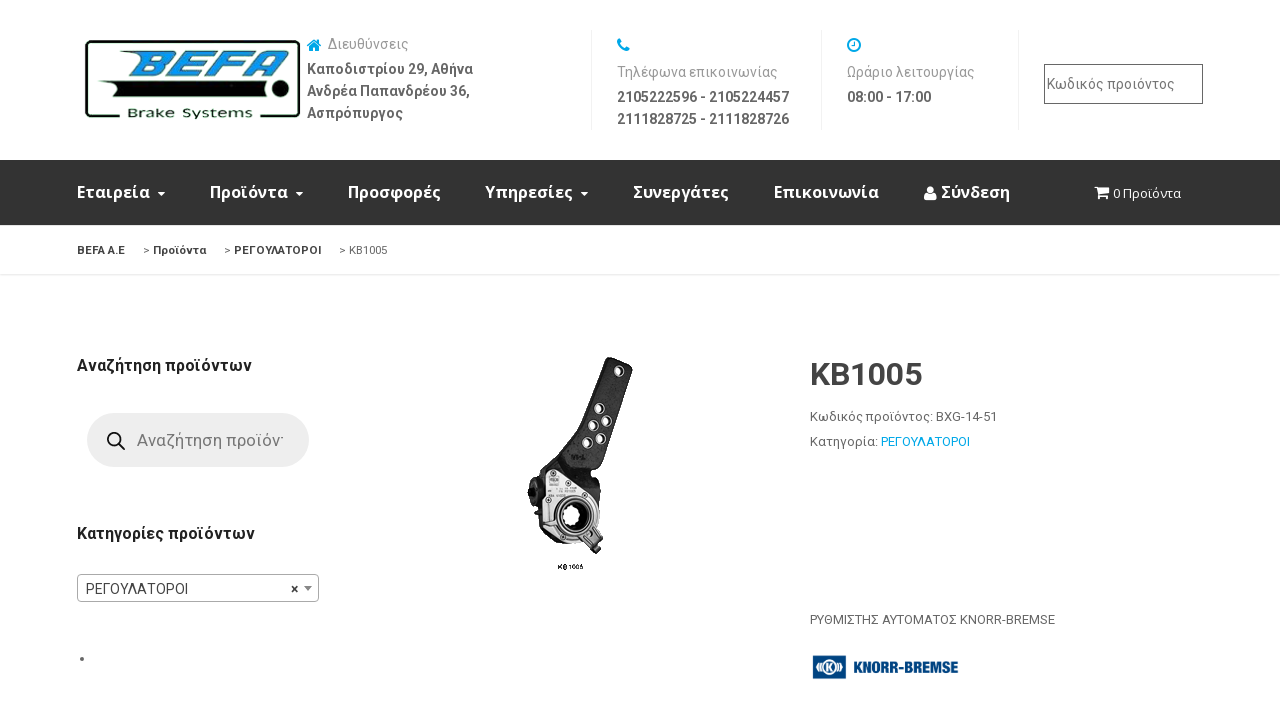

--- FILE ---
content_type: text/html; charset=UTF-8
request_url: https://www.befa.gr/product/%CF%81%CF%85%CE%B8%CE%BC%CE%B9%CF%83%CF%84%CE%B7%CF%83-%CE%B1%CF%85%CF%84%CE%BF%CE%BC%CE%B1%CF%84%CE%BF%CF%83-knorr-bpw/
body_size: 20191
content:
<!DOCTYPE html>
<html lang="el" class="no-js">
<head>
	<meta charset="UTF-8">
	<meta name="viewport" content="width=device-width, initial-scale=1, maximum-scale=1.0">
	<link rel="profile" href="http://gmpg.org/xfn/11">
			<title>KB1005 &#8211; BEFA Α.Ε</title>
<meta name='robots' content='max-image-preview:large' />
<link rel='dns-prefetch' href='//maps.googleapis.com' />
<link rel='dns-prefetch' href='//fonts.googleapis.com' />
<link rel="alternate" type="application/rss+xml" title="Ροή RSS &raquo; BEFA Α.Ε" href="https://www.befa.gr/feed/" />
<script type="text/javascript">
/* <![CDATA[ */
window._wpemojiSettings = {"baseUrl":"https:\/\/s.w.org\/images\/core\/emoji\/15.0.3\/72x72\/","ext":".png","svgUrl":"https:\/\/s.w.org\/images\/core\/emoji\/15.0.3\/svg\/","svgExt":".svg","source":{"concatemoji":"https:\/\/www.befa.gr\/wp-includes\/js\/wp-emoji-release.min.js?ver=29ed2c88511321901cdef1cd1ae7e9e7"}};
/*! This file is auto-generated */
!function(i,n){var o,s,e;function c(e){try{var t={supportTests:e,timestamp:(new Date).valueOf()};sessionStorage.setItem(o,JSON.stringify(t))}catch(e){}}function p(e,t,n){e.clearRect(0,0,e.canvas.width,e.canvas.height),e.fillText(t,0,0);var t=new Uint32Array(e.getImageData(0,0,e.canvas.width,e.canvas.height).data),r=(e.clearRect(0,0,e.canvas.width,e.canvas.height),e.fillText(n,0,0),new Uint32Array(e.getImageData(0,0,e.canvas.width,e.canvas.height).data));return t.every(function(e,t){return e===r[t]})}function u(e,t,n){switch(t){case"flag":return n(e,"\ud83c\udff3\ufe0f\u200d\u26a7\ufe0f","\ud83c\udff3\ufe0f\u200b\u26a7\ufe0f")?!1:!n(e,"\ud83c\uddfa\ud83c\uddf3","\ud83c\uddfa\u200b\ud83c\uddf3")&&!n(e,"\ud83c\udff4\udb40\udc67\udb40\udc62\udb40\udc65\udb40\udc6e\udb40\udc67\udb40\udc7f","\ud83c\udff4\u200b\udb40\udc67\u200b\udb40\udc62\u200b\udb40\udc65\u200b\udb40\udc6e\u200b\udb40\udc67\u200b\udb40\udc7f");case"emoji":return!n(e,"\ud83d\udc26\u200d\u2b1b","\ud83d\udc26\u200b\u2b1b")}return!1}function f(e,t,n){var r="undefined"!=typeof WorkerGlobalScope&&self instanceof WorkerGlobalScope?new OffscreenCanvas(300,150):i.createElement("canvas"),a=r.getContext("2d",{willReadFrequently:!0}),o=(a.textBaseline="top",a.font="600 32px Arial",{});return e.forEach(function(e){o[e]=t(a,e,n)}),o}function t(e){var t=i.createElement("script");t.src=e,t.defer=!0,i.head.appendChild(t)}"undefined"!=typeof Promise&&(o="wpEmojiSettingsSupports",s=["flag","emoji"],n.supports={everything:!0,everythingExceptFlag:!0},e=new Promise(function(e){i.addEventListener("DOMContentLoaded",e,{once:!0})}),new Promise(function(t){var n=function(){try{var e=JSON.parse(sessionStorage.getItem(o));if("object"==typeof e&&"number"==typeof e.timestamp&&(new Date).valueOf()<e.timestamp+604800&&"object"==typeof e.supportTests)return e.supportTests}catch(e){}return null}();if(!n){if("undefined"!=typeof Worker&&"undefined"!=typeof OffscreenCanvas&&"undefined"!=typeof URL&&URL.createObjectURL&&"undefined"!=typeof Blob)try{var e="postMessage("+f.toString()+"("+[JSON.stringify(s),u.toString(),p.toString()].join(",")+"));",r=new Blob([e],{type:"text/javascript"}),a=new Worker(URL.createObjectURL(r),{name:"wpTestEmojiSupports"});return void(a.onmessage=function(e){c(n=e.data),a.terminate(),t(n)})}catch(e){}c(n=f(s,u,p))}t(n)}).then(function(e){for(var t in e)n.supports[t]=e[t],n.supports.everything=n.supports.everything&&n.supports[t],"flag"!==t&&(n.supports.everythingExceptFlag=n.supports.everythingExceptFlag&&n.supports[t]);n.supports.everythingExceptFlag=n.supports.everythingExceptFlag&&!n.supports.flag,n.DOMReady=!1,n.readyCallback=function(){n.DOMReady=!0}}).then(function(){return e}).then(function(){var e;n.supports.everything||(n.readyCallback(),(e=n.source||{}).concatemoji?t(e.concatemoji):e.wpemoji&&e.twemoji&&(t(e.twemoji),t(e.wpemoji)))}))}((window,document),window._wpemojiSettings);
/* ]]> */
</script>
<link rel='stylesheet' id='autowash-owl-style-css' href='https://www.befa.gr/wp-content/plugins/autowash-core/autowash-vcaddons/assets/css/owl.carousel.css?ver=29ed2c88511321901cdef1cd1ae7e9e7' type='text/css' media='all' />
<link rel='stylesheet' id='autowash-owl-theme-css' href='https://www.befa.gr/wp-content/plugins/autowash-core/autowash-vcaddons/assets/css/owl.theme.css?ver=29ed2c88511321901cdef1cd1ae7e9e7' type='text/css' media='all' />
<style id='wp-emoji-styles-inline-css' type='text/css'>

	img.wp-smiley, img.emoji {
		display: inline !important;
		border: none !important;
		box-shadow: none !important;
		height: 1em !important;
		width: 1em !important;
		margin: 0 0.07em !important;
		vertical-align: -0.1em !important;
		background: none !important;
		padding: 0 !important;
	}
</style>
<link rel='stylesheet' id='wp-block-library-css' href='https://www.befa.gr/wp-includes/css/dist/block-library/style.min.css?ver=29ed2c88511321901cdef1cd1ae7e9e7' type='text/css' media='all' />
<link rel='stylesheet' id='wc-blocks-vendors-style-css' href='https://www.befa.gr/wp-content/plugins/woocommerce/packages/woocommerce-blocks/build/wc-blocks-vendors-style.css?ver=6.5.2' type='text/css' media='all' />
<link rel='stylesheet' id='wc-blocks-style-css' href='https://www.befa.gr/wp-content/plugins/woocommerce/packages/woocommerce-blocks/build/wc-blocks-style.css?ver=6.5.2' type='text/css' media='all' />
<style id='classic-theme-styles-inline-css' type='text/css'>
/*! This file is auto-generated */
.wp-block-button__link{color:#fff;background-color:#32373c;border-radius:9999px;box-shadow:none;text-decoration:none;padding:calc(.667em + 2px) calc(1.333em + 2px);font-size:1.125em}.wp-block-file__button{background:#32373c;color:#fff;text-decoration:none}
</style>
<style id='global-styles-inline-css' type='text/css'>
body{--wp--preset--color--black: #000000;--wp--preset--color--cyan-bluish-gray: #abb8c3;--wp--preset--color--white: #ffffff;--wp--preset--color--pale-pink: #f78da7;--wp--preset--color--vivid-red: #cf2e2e;--wp--preset--color--luminous-vivid-orange: #ff6900;--wp--preset--color--luminous-vivid-amber: #fcb900;--wp--preset--color--light-green-cyan: #7bdcb5;--wp--preset--color--vivid-green-cyan: #00d084;--wp--preset--color--pale-cyan-blue: #8ed1fc;--wp--preset--color--vivid-cyan-blue: #0693e3;--wp--preset--color--vivid-purple: #9b51e0;--wp--preset--gradient--vivid-cyan-blue-to-vivid-purple: linear-gradient(135deg,rgba(6,147,227,1) 0%,rgb(155,81,224) 100%);--wp--preset--gradient--light-green-cyan-to-vivid-green-cyan: linear-gradient(135deg,rgb(122,220,180) 0%,rgb(0,208,130) 100%);--wp--preset--gradient--luminous-vivid-amber-to-luminous-vivid-orange: linear-gradient(135deg,rgba(252,185,0,1) 0%,rgba(255,105,0,1) 100%);--wp--preset--gradient--luminous-vivid-orange-to-vivid-red: linear-gradient(135deg,rgba(255,105,0,1) 0%,rgb(207,46,46) 100%);--wp--preset--gradient--very-light-gray-to-cyan-bluish-gray: linear-gradient(135deg,rgb(238,238,238) 0%,rgb(169,184,195) 100%);--wp--preset--gradient--cool-to-warm-spectrum: linear-gradient(135deg,rgb(74,234,220) 0%,rgb(151,120,209) 20%,rgb(207,42,186) 40%,rgb(238,44,130) 60%,rgb(251,105,98) 80%,rgb(254,248,76) 100%);--wp--preset--gradient--blush-light-purple: linear-gradient(135deg,rgb(255,206,236) 0%,rgb(152,150,240) 100%);--wp--preset--gradient--blush-bordeaux: linear-gradient(135deg,rgb(254,205,165) 0%,rgb(254,45,45) 50%,rgb(107,0,62) 100%);--wp--preset--gradient--luminous-dusk: linear-gradient(135deg,rgb(255,203,112) 0%,rgb(199,81,192) 50%,rgb(65,88,208) 100%);--wp--preset--gradient--pale-ocean: linear-gradient(135deg,rgb(255,245,203) 0%,rgb(182,227,212) 50%,rgb(51,167,181) 100%);--wp--preset--gradient--electric-grass: linear-gradient(135deg,rgb(202,248,128) 0%,rgb(113,206,126) 100%);--wp--preset--gradient--midnight: linear-gradient(135deg,rgb(2,3,129) 0%,rgb(40,116,252) 100%);--wp--preset--font-size--small: 13px;--wp--preset--font-size--medium: 20px;--wp--preset--font-size--large: 36px;--wp--preset--font-size--x-large: 42px;--wp--preset--spacing--20: 0.44rem;--wp--preset--spacing--30: 0.67rem;--wp--preset--spacing--40: 1rem;--wp--preset--spacing--50: 1.5rem;--wp--preset--spacing--60: 2.25rem;--wp--preset--spacing--70: 3.38rem;--wp--preset--spacing--80: 5.06rem;--wp--preset--shadow--natural: 6px 6px 9px rgba(0, 0, 0, 0.2);--wp--preset--shadow--deep: 12px 12px 50px rgba(0, 0, 0, 0.4);--wp--preset--shadow--sharp: 6px 6px 0px rgba(0, 0, 0, 0.2);--wp--preset--shadow--outlined: 6px 6px 0px -3px rgba(255, 255, 255, 1), 6px 6px rgba(0, 0, 0, 1);--wp--preset--shadow--crisp: 6px 6px 0px rgba(0, 0, 0, 1);}:where(.is-layout-flex){gap: 0.5em;}:where(.is-layout-grid){gap: 0.5em;}body .is-layout-flex{display: flex;}body .is-layout-flex{flex-wrap: wrap;align-items: center;}body .is-layout-flex > *{margin: 0;}body .is-layout-grid{display: grid;}body .is-layout-grid > *{margin: 0;}:where(.wp-block-columns.is-layout-flex){gap: 2em;}:where(.wp-block-columns.is-layout-grid){gap: 2em;}:where(.wp-block-post-template.is-layout-flex){gap: 1.25em;}:where(.wp-block-post-template.is-layout-grid){gap: 1.25em;}.has-black-color{color: var(--wp--preset--color--black) !important;}.has-cyan-bluish-gray-color{color: var(--wp--preset--color--cyan-bluish-gray) !important;}.has-white-color{color: var(--wp--preset--color--white) !important;}.has-pale-pink-color{color: var(--wp--preset--color--pale-pink) !important;}.has-vivid-red-color{color: var(--wp--preset--color--vivid-red) !important;}.has-luminous-vivid-orange-color{color: var(--wp--preset--color--luminous-vivid-orange) !important;}.has-luminous-vivid-amber-color{color: var(--wp--preset--color--luminous-vivid-amber) !important;}.has-light-green-cyan-color{color: var(--wp--preset--color--light-green-cyan) !important;}.has-vivid-green-cyan-color{color: var(--wp--preset--color--vivid-green-cyan) !important;}.has-pale-cyan-blue-color{color: var(--wp--preset--color--pale-cyan-blue) !important;}.has-vivid-cyan-blue-color{color: var(--wp--preset--color--vivid-cyan-blue) !important;}.has-vivid-purple-color{color: var(--wp--preset--color--vivid-purple) !important;}.has-black-background-color{background-color: var(--wp--preset--color--black) !important;}.has-cyan-bluish-gray-background-color{background-color: var(--wp--preset--color--cyan-bluish-gray) !important;}.has-white-background-color{background-color: var(--wp--preset--color--white) !important;}.has-pale-pink-background-color{background-color: var(--wp--preset--color--pale-pink) !important;}.has-vivid-red-background-color{background-color: var(--wp--preset--color--vivid-red) !important;}.has-luminous-vivid-orange-background-color{background-color: var(--wp--preset--color--luminous-vivid-orange) !important;}.has-luminous-vivid-amber-background-color{background-color: var(--wp--preset--color--luminous-vivid-amber) !important;}.has-light-green-cyan-background-color{background-color: var(--wp--preset--color--light-green-cyan) !important;}.has-vivid-green-cyan-background-color{background-color: var(--wp--preset--color--vivid-green-cyan) !important;}.has-pale-cyan-blue-background-color{background-color: var(--wp--preset--color--pale-cyan-blue) !important;}.has-vivid-cyan-blue-background-color{background-color: var(--wp--preset--color--vivid-cyan-blue) !important;}.has-vivid-purple-background-color{background-color: var(--wp--preset--color--vivid-purple) !important;}.has-black-border-color{border-color: var(--wp--preset--color--black) !important;}.has-cyan-bluish-gray-border-color{border-color: var(--wp--preset--color--cyan-bluish-gray) !important;}.has-white-border-color{border-color: var(--wp--preset--color--white) !important;}.has-pale-pink-border-color{border-color: var(--wp--preset--color--pale-pink) !important;}.has-vivid-red-border-color{border-color: var(--wp--preset--color--vivid-red) !important;}.has-luminous-vivid-orange-border-color{border-color: var(--wp--preset--color--luminous-vivid-orange) !important;}.has-luminous-vivid-amber-border-color{border-color: var(--wp--preset--color--luminous-vivid-amber) !important;}.has-light-green-cyan-border-color{border-color: var(--wp--preset--color--light-green-cyan) !important;}.has-vivid-green-cyan-border-color{border-color: var(--wp--preset--color--vivid-green-cyan) !important;}.has-pale-cyan-blue-border-color{border-color: var(--wp--preset--color--pale-cyan-blue) !important;}.has-vivid-cyan-blue-border-color{border-color: var(--wp--preset--color--vivid-cyan-blue) !important;}.has-vivid-purple-border-color{border-color: var(--wp--preset--color--vivid-purple) !important;}.has-vivid-cyan-blue-to-vivid-purple-gradient-background{background: var(--wp--preset--gradient--vivid-cyan-blue-to-vivid-purple) !important;}.has-light-green-cyan-to-vivid-green-cyan-gradient-background{background: var(--wp--preset--gradient--light-green-cyan-to-vivid-green-cyan) !important;}.has-luminous-vivid-amber-to-luminous-vivid-orange-gradient-background{background: var(--wp--preset--gradient--luminous-vivid-amber-to-luminous-vivid-orange) !important;}.has-luminous-vivid-orange-to-vivid-red-gradient-background{background: var(--wp--preset--gradient--luminous-vivid-orange-to-vivid-red) !important;}.has-very-light-gray-to-cyan-bluish-gray-gradient-background{background: var(--wp--preset--gradient--very-light-gray-to-cyan-bluish-gray) !important;}.has-cool-to-warm-spectrum-gradient-background{background: var(--wp--preset--gradient--cool-to-warm-spectrum) !important;}.has-blush-light-purple-gradient-background{background: var(--wp--preset--gradient--blush-light-purple) !important;}.has-blush-bordeaux-gradient-background{background: var(--wp--preset--gradient--blush-bordeaux) !important;}.has-luminous-dusk-gradient-background{background: var(--wp--preset--gradient--luminous-dusk) !important;}.has-pale-ocean-gradient-background{background: var(--wp--preset--gradient--pale-ocean) !important;}.has-electric-grass-gradient-background{background: var(--wp--preset--gradient--electric-grass) !important;}.has-midnight-gradient-background{background: var(--wp--preset--gradient--midnight) !important;}.has-small-font-size{font-size: var(--wp--preset--font-size--small) !important;}.has-medium-font-size{font-size: var(--wp--preset--font-size--medium) !important;}.has-large-font-size{font-size: var(--wp--preset--font-size--large) !important;}.has-x-large-font-size{font-size: var(--wp--preset--font-size--x-large) !important;}
.wp-block-navigation a:where(:not(.wp-element-button)){color: inherit;}
:where(.wp-block-post-template.is-layout-flex){gap: 1.25em;}:where(.wp-block-post-template.is-layout-grid){gap: 1.25em;}
:where(.wp-block-columns.is-layout-flex){gap: 2em;}:where(.wp-block-columns.is-layout-grid){gap: 2em;}
.wp-block-pullquote{font-size: 1.5em;line-height: 1.6;}
</style>
<link rel='stylesheet' id='autowash-sc-animation-css' href='https://www.befa.gr/wp-content/plugins/autowash-core/autowash-shortcodes/css/frontend/animate.css?ver=29ed2c88511321901cdef1cd1ae7e9e7' type='text/css' media='all' />
<link rel='stylesheet' id='font-awesome-css' href='https://www.befa.gr/wp-content/plugins/js_composer/assets/lib/bower/font-awesome/css/font-awesome.min.css?ver=5.4.7' type='text/css' media='all' />
<style id='font-awesome-inline-css' type='text/css'>
[data-font="FontAwesome"]:before {font-family: 'FontAwesome' !important;content: attr(data-icon) !important;speak: none !important;font-weight: normal !important;font-variant: normal !important;text-transform: none !important;line-height: 1 !important;font-style: normal !important;-webkit-font-smoothing: antialiased !important;-moz-osx-font-smoothing: grayscale !important;}
</style>
<link rel='stylesheet' id='at-font-awesome-css' href='https://www.befa.gr/wp-content/plugins/autowash-core/autowash-shortcodes/css/fontawesome/css/font-awesome.css?ver=29ed2c88511321901cdef1cd1ae7e9e7' type='text/css' media='all' />
<link rel='stylesheet' id='autowash-sc-shortcodes-css' href='https://www.befa.gr/wp-content/plugins/autowash-core/autowash-shortcodes/css/frontend/plugin_shortcodes.css?ver=null' type='text/css' media='all' />
<link rel='stylesheet' id='contact-form-7-css' href='https://www.befa.gr/wp-content/plugins/contact-form-7/includes/css/styles.css?ver=5.5.6' type='text/css' media='all' />
<link rel='stylesheet' id='wpmenucart-icons-css' href='https://www.befa.gr/wp-content/plugins/woocommerce-menu-bar-cart/assets/css/wpmenucart-icons.min.css?ver=2.14.1' type='text/css' media='all' />
<style id='wpmenucart-icons-inline-css' type='text/css'>
@font-face{font-family:WPMenuCart;src:url(https://www.befa.gr/wp-content/plugins/woocommerce-menu-bar-cart/assets/fonts/WPMenuCart.eot);src:url(https://www.befa.gr/wp-content/plugins/woocommerce-menu-bar-cart/assets/fonts/WPMenuCart.eot?#iefix) format('embedded-opentype'),url(https://www.befa.gr/wp-content/plugins/woocommerce-menu-bar-cart/assets/fonts/WPMenuCart.woff2) format('woff2'),url(https://www.befa.gr/wp-content/plugins/woocommerce-menu-bar-cart/assets/fonts/WPMenuCart.woff) format('woff'),url(https://www.befa.gr/wp-content/plugins/woocommerce-menu-bar-cart/assets/fonts/WPMenuCart.ttf) format('truetype'),url(https://www.befa.gr/wp-content/plugins/woocommerce-menu-bar-cart/assets/fonts/WPMenuCart.svg#WPMenuCart) format('svg');font-weight:400;font-style:normal;font-display:swap}
</style>
<link rel='stylesheet' id='wpmenucart-css' href='https://www.befa.gr/wp-content/plugins/woocommerce-menu-bar-cart/assets/css/wpmenucart-main.min.css?ver=2.14.1' type='text/css' media='all' />
<link rel='stylesheet' id='woocommerce-layout-css' href='https://www.befa.gr/wp-content/plugins/woocommerce/assets/css/woocommerce-layout.css?ver=6.1.2' type='text/css' media='all' />
<link rel='stylesheet' id='woocommerce-smallscreen-css' href='https://www.befa.gr/wp-content/plugins/woocommerce/assets/css/woocommerce-smallscreen.css?ver=6.1.2' type='text/css' media='only screen and (max-width: 768px)' />
<link rel='stylesheet' id='woocommerce-general-css' href='https://www.befa.gr/wp-content/plugins/woocommerce/assets/css/woocommerce.css?ver=6.1.2' type='text/css' media='all' />
<style id='woocommerce-inline-inline-css' type='text/css'>
.woocommerce form .form-row .required { visibility: visible; }
</style>
<link rel='stylesheet' id='trp-floater-language-switcher-style-css' href='https://www.befa.gr/wp-content/plugins/translatepress-multilingual/assets/css/trp-floater-language-switcher.css?ver=2.6.4' type='text/css' media='all' />
<link rel='stylesheet' id='trp-language-switcher-style-css' href='https://www.befa.gr/wp-content/plugins/translatepress-multilingual/assets/css/trp-language-switcher.css?ver=2.6.4' type='text/css' media='all' />
<link rel='stylesheet' id='dgwt-wcas-style-css' href='https://www.befa.gr/wp-content/plugins/ajax-search-for-woocommerce/assets/css/style.min.css?ver=1.26.1' type='text/css' media='all' />
<link rel='stylesheet' id='prettyPhoto-css' href='https://www.befa.gr/wp-content/themes/autowash/css/prettyPhoto.css?ver=29ed2c88511321901cdef1cd1ae7e9e7' type='text/css' media='all' />
<link rel='stylesheet' id='autowash_parent_style-css' href='https://www.befa.gr/wp-content/themes/autowash/style.css?ver=29ed2c88511321901cdef1cd1ae7e9e7' type='text/css' media='all' />
<link rel='stylesheet' id='autowash_child_style-css' href='https://www.befa.gr/wp-content/themes/autowash-child/style.css?ver=29ed2c88511321901cdef1cd1ae7e9e7' type='text/css' media='all' />
<link rel='stylesheet' id='fontello-css' href='https://www.befa.gr/wp-content/themes/autowash/css/fontello/css/aicon_.css?ver=29ed2c88511321901cdef1cd1ae7e9e7' type='text/css' media='all' />
<link rel='stylesheet' id='fontello-animation-css' href='https://www.befa.gr/wp-content/themes/autowash/css/fontello/css/animation.css?ver=29ed2c88511321901cdef1cd1ae7e9e7' type='text/css' media='all' />
<link rel='stylesheet' id='pe-icon-7-stroke-css' href='https://www.befa.gr/wp-content/themes/autowash/css/pe-icon-7-stroke/css/pe-icon-7-stroke.css?ver=29ed2c88511321901cdef1cd1ae7e9e7' type='text/css' media='all' />
<link rel='stylesheet' id='autowash-niche-style-css' href='https://www.befa.gr/wp-content/themes/autowash/autowash-niche/css/autowash-style.css?ver=29ed2c88511321901cdef1cd1ae7e9e7' type='text/css' media='all' />
<link rel='stylesheet' id='autowash-responsive-css' href='https://www.befa.gr/wp-content/themes/autowash/css/responsive.css?ver=29ed2c88511321901cdef1cd1ae7e9e7' type='text/css' media='all' />
<link rel='stylesheet' id='autowash-style-css' href='https://www.befa.gr/wp-content/themes/autowash-child/style.css?ver=29ed2c88511321901cdef1cd1ae7e9e7' type='text/css' media='all' />
<link rel='stylesheet' id='autowash_google_fonts-css' href='//fonts.googleapis.com/css?family=Roboto:400,500,700%7cRoboto:400,500,700%7cOpen+Sans:300,400,700%7cOpen+Sans:300,400,700' type='text/css' media='all' />
<link rel='stylesheet' id='autowash-wc-css-css' href='https://www.befa.gr/wp-content/themes/autowash/woocommerce/css/woocommerce.css?ver=29ed2c88511321901cdef1cd1ae7e9e7' type='text/css' media='all' />
<style id='autowash-wc-css-inline-css' type='text/css'>

.autowash_page_loader{ background-image:url( https://www.befa.gr/wp-content/themes/autowash/images/svg-loaders/ball-triangle.svg); } 
body{ background-image:url(  );  background-position:left top; background-color:; background-attachment:fixed;} 
.header_section{ background-image:url(  );  background-position:center top; background-color:; background-attachment:scroll;} 
#subheader{ background-image:url(  );  background-position:center top; background-color:; background-attachment:scroll;} 
.header{ background-image:url(  );  background-position:center top; background-color:; background-attachment:scroll;} 
.footer-area-middle{ background-image:url(  );  background-position:center top; background-color:#333333; background-attachment:scroll;} 
.footer-area-middle a,
.footer-area-middle .widget li a{ color:#ffffff; } 
.footer-area-middle a:hover,
.footer-area-middle .widget li a:hover{ color:#ffffff; } 
body,
input,
select,
textarea{ font-family:"Roboto"; } 
h1,
h2,
h3,
h4,
h5,
h6,
.at-checkout-group .checkout-label{ font-family:"Roboto"; } 
.sf-menu{ font-family:"Open Sans"; } 
.countdown-amount,
.countdown-section{ font-family:"Open Sans"; } 
h1{ font-weight:600;} 
h2{ font-weight:600;} 
h3{ font-weight:600;} 
.footer-area-middle .widget-title{ color:#ffffff;} 
.footer-area-middle{ color:#ffffff;} 
.footer-area-top{ color:#ffffff; } 
.header-style2 .primarymenu,
.header-style3 .primarymenu{ background-color:#333333; } 
.sf-menu a,
.header-style1 .sf-menu > li > a,
.header-style2 .sf-menu > li > a,
.header-style3 .sf-menu > li > a,
.header-style4 .sf-menu > li > a,
.header-style5 .sf-menu > li > a{ font-size:16px; color:#ffffff;   font-weight:600;} #footer .widget-title {
    color: #ffffff;
}
.copyright { 
    background-color: #333333;
    color: #ffffff;
    padding: 15px 0;
    position: relative;
}

button, .contributor-posts-link, input[type="button"], input[type="reset"], input[type="submit"] {
    background-color: #00A8E8;
    border: 0;
    color: #fff;
    font-size: 14px;
    font-weight: 700;
    padding: 10px 20px;
    margin: 10px;

.woocommerce div.product div.images img {
   width: 70% !important;
}

</style>
<link rel='stylesheet' id='msl-main-css' href='https://www.befa.gr/wp-content/plugins/master-slider/public/assets/css/masterslider.main.css?ver=3.9.3' type='text/css' media='all' />
<link rel='stylesheet' id='msl-custom-css' href='https://www.befa.gr/wp-content/uploads/master-slider/custom.css?ver=1.8' type='text/css' media='all' />
<link rel='stylesheet' id='yith_wcas_frontend-css' href='https://www.befa.gr/wp-content/plugins/yith-woocommerce-ajax-search/assets/css/yith_wcas_ajax_search.css?ver=1.36.0' type='text/css' media='all' />
<script type="text/javascript" id="jquery-core-js-extra">
/* <![CDATA[ */
var autowash_localize_script_param = [];
autowash_localize_script_param = {"ajaxurl":"https:\/\/www.befa.gr\/wp-admin\/admin-ajax.php","home_url":"https:\/\/www.befa.gr","directory_uri":"https:\/\/www.befa.gr\/wp-content\/themes\/autowash","thankyou_page":"https:\/\/www.befa.gr\/sample-page\/"};;
var autowash_localize_script_param = [];
autowash_localize_script_param = {"ajaxurl":"https:\/\/www.befa.gr\/wp-admin\/admin-ajax.php","home_url":"https:\/\/www.befa.gr","directory_uri":"https:\/\/www.befa.gr\/wp-content\/themes\/autowash","thankyou_page":"https:\/\/www.befa.gr\/sample-page\/"};;
/* ]]> */
</script>
<script type="text/javascript" src="https://www.befa.gr/wp-includes/js/jquery/jquery.min.js?ver=3.7.1" id="jquery-core-js"></script>
<script type="text/javascript" src="https://www.befa.gr/wp-includes/js/jquery/jquery-migrate.min.js?ver=3.4.1" id="jquery-migrate-js"></script>
<script type="text/javascript" src="https://www.befa.gr/wp-content/plugins/woocommerce/assets/js/jquery-blockui/jquery.blockUI.min.js?ver=2.7.0-wc.6.1.2" id="jquery-blockui-js"></script>
<script type="text/javascript" id="wc-add-to-cart-js-extra">
/* <![CDATA[ */
var wc_add_to_cart_params = {"ajax_url":"\/wp-admin\/admin-ajax.php","wc_ajax_url":"\/?wc-ajax=%%endpoint%%","i18n_view_cart":"\u03a0\u03c1\u03bf\u03b2\u03bf\u03bb\u03ae \u03ba\u03b1\u03bb\u03b1\u03b8\u03b9\u03bf\u03cd","cart_url":"https:\/\/www.befa.gr\/cart\/","is_cart":"","cart_redirect_after_add":"no"};
/* ]]> */
</script>
<script type="text/javascript" src="https://www.befa.gr/wp-content/plugins/woocommerce/assets/js/frontend/add-to-cart.min.js?ver=6.1.2" id="wc-add-to-cart-js"></script>
<script type="text/javascript" src="https://www.befa.gr/wp-content/plugins/translatepress-multilingual/assets/js/trp-frontend-compatibility.js?ver=2.6.4" id="trp-frontend-compatibility-js"></script>
<script type="text/javascript" src="https://www.befa.gr/wp-content/plugins/js_composer/assets/js/vendors/woocommerce-add-to-cart.js?ver=5.4.7" id="vc_woocommerce-add-to-cart-js-js"></script>
<script type="text/javascript" src="//maps.googleapis.com/maps/api/js?v=3.exp&amp;key=AIzaSyB1TDIpGYVFtyGS09jGDF7jmj1cEZSGT6k&amp;libraries=places&amp;ver=29ed2c88511321901cdef1cd1ae7e9e7" id="autowash-gmap-js"></script>
<script type="text/javascript" src="https://www.befa.gr/wp-content/themes/autowash/autowash-niche/js/frontend_map.js?ver=29ed2c88511321901cdef1cd1ae7e9e7" id="iva_loc_map-js"></script>
<link rel="https://api.w.org/" href="https://www.befa.gr/wp-json/" /><link rel="alternate" type="application/json" href="https://www.befa.gr/wp-json/wp/v2/product/1780" /><link rel="EditURI" type="application/rsd+xml" title="RSD" href="https://www.befa.gr/xmlrpc.php?rsd" />

<link rel="canonical" href="https://www.befa.gr/product/%cf%81%cf%85%ce%b8%ce%bc%ce%b9%cf%83%cf%84%ce%b7%cf%83-%ce%b1%cf%85%cf%84%ce%bf%ce%bc%ce%b1%cf%84%ce%bf%cf%83-knorr-bpw/" />
<link rel='shortlink' href='https://www.befa.gr/?p=1780' />
<link rel="alternate" type="application/json+oembed" href="https://www.befa.gr/wp-json/oembed/1.0/embed?url=https%3A%2F%2Fwww.befa.gr%2Fproduct%2F%25cf%2581%25cf%2585%25ce%25b8%25ce%25bc%25ce%25b9%25cf%2583%25cf%2584%25ce%25b7%25cf%2583-%25ce%25b1%25cf%2585%25cf%2584%25ce%25bf%25ce%25bc%25ce%25b1%25cf%2584%25ce%25bf%25cf%2583-knorr-bpw%2F" />
<link rel="alternate" type="text/xml+oembed" href="https://www.befa.gr/wp-json/oembed/1.0/embed?url=https%3A%2F%2Fwww.befa.gr%2Fproduct%2F%25cf%2581%25cf%2585%25ce%25b8%25ce%25bc%25ce%25b9%25cf%2583%25cf%2584%25ce%25b7%25cf%2583-%25ce%25b1%25cf%2585%25cf%2584%25ce%25bf%25ce%25bc%25ce%25b1%25cf%2584%25ce%25bf%25cf%2583-knorr-bpw%2F&#038;format=xml" />
<script>var ms_grabbing_curosr = 'https://www.befa.gr/wp-content/plugins/master-slider/public/assets/css/common/grabbing.cur', ms_grab_curosr = 'https://www.befa.gr/wp-content/plugins/master-slider/public/assets/css/common/grab.cur';</script>
<meta name="generator" content="MasterSlider 3.9.3 - Responsive Touch Image Slider | avt.li/msf" />
<link rel="alternate" hreflang="el" href="https://www.befa.gr/product/ρυθμιστησ-αυτοματοσ-knorr-bpw/"/>
		<style>
			.dgwt-wcas-ico-magnifier,.dgwt-wcas-ico-magnifier-handler{max-width:20px}.dgwt-wcas-search-wrapp{max-width:600px}		</style>
		    <style>
    	body.search #featured_slider,
    	label.wp-block-search__label {
			display:none !important ;
		}
		.widget_search .wp-block-search__button,
		.autocomplete-suggestions {
			display:none !important ;
		}

		.wp-block-search__input {

		}
		.yith-s {
		    background-image: none !important ;
		}
    </style>
	<noscript><style>.woocommerce-product-gallery{ opacity: 1 !important; }</style></noscript>
	<meta name="generator" content="Powered by WPBakery Page Builder - drag and drop page builder for WordPress."/>
<!--[if lte IE 9]><link rel="stylesheet" type="text/css" href="https://www.befa.gr/wp-content/plugins/js_composer/assets/css/vc_lte_ie9.min.css" media="screen"><![endif]--><link rel="icon" href="https://www.befa.gr/wp-content/uploads/2018/10/cropped-Webp.net-resizeimage-1-32x32.jpg" sizes="32x32" />
<link rel="icon" href="https://www.befa.gr/wp-content/uploads/2018/10/cropped-Webp.net-resizeimage-1-192x192.jpg" sizes="192x192" />
<link rel="apple-touch-icon" href="https://www.befa.gr/wp-content/uploads/2018/10/cropped-Webp.net-resizeimage-1-180x180.jpg" />
<meta name="msapplication-TileImage" content="https://www.befa.gr/wp-content/uploads/2018/10/cropped-Webp.net-resizeimage-1-270x270.jpg" />
		<style type="text/css" id="wp-custom-css">
			.contactinfo-wrap .phone .details {
    font-size: 12px;
    font-weight: bold;
}
#trp-floater-ls.trp-bottom-right {
    display: none;
}
.sf-menu a {
    padding: 1.1em 1.4em;
	font-size:15px;
}
li.wpmenucartli a.wpmenucart-contents span {
    font-size: 13px;
}
#iva_menu .menu_login a {
    display: none;
}
li.menu_login {
    display: none;
}		</style>
		<noscript><style type="text/css"> .wpb_animate_when_almost_visible { opacity: 1; }</style></noscript></head>
<body class="product-template-default single single-product postid-1780 theme-autowash _masterslider _ms_version_3.9.3 woocommerce woocommerce-page woocommerce-no-js translatepress-el leftsidebar  stretched wpb-js-composer js-comp-ver-5.4.7 vc_responsive">

<style type="text/css">
			#menu-item-5562 {
			display: none;
		}
	</style>
	<div class="bodyoverlay"></div>

	
	<div id="wrapper">
		
<header class="header-style3">
	<div class="header">
		<div class="header-area">
			<div class="logo">
								<a href="https://www.befa.gr/" title="BEFA Α.Ε">
					<img src="https://www.befa.gr/wp-content/uploads/2018/11/testlogo.png" alt="BEFA Α.Ε"  width="232" height="88" />
				</a>
							</div><!-- .logo -->
			<!-- Header Widget Area -->
			<div class="widget-left-s3">
			<div class=" icon-box_widget right-w iconbox"><div class="icon-box_w_text"><i class="fa icon-box-w_al fa-lg fa-home" style="color:#00A8E8"></i><span class="icon-box-w_title">Διευθύνσεις</span><span class="icon-box-w_desc">Καποδιστρίου 29, Αθήνα <br> Ανδρέα Παπανδρέου 36, Ασπρόπυργος </span></div></div><div class=" icon-box_widget right-w iconbox"><div class="icon-box_w_text"><i class="fa icon-box-w_al fa-lg fa-phone" style="color:#00A8E8"></i><span class="icon-box-w_title">Τηλέφωνα επικοινωνίας</span><span class="icon-box-w_desc">2105222596 - 2105224457 <br> 2111828725 - 2111828726</span></div></div><div class=" icon-box_widget right-w iconbox"><div class="icon-box_w_text"><i class="fa icon-box-w_al fa-lg fa-clock-o" style="color:#00A8E8"></i><span class="icon-box-w_title">Ωράριο λειτουργίας</span><span class="icon-box-w_desc">08:00 - 17:00</span></div></div><div class=" icon-box_widget right-w widget_block"><p>
<div class="yith-ajaxsearchform-container">
	<form role="search" method="get" id="yith-ajaxsearchform" action="https://www.befa.gr/">
		<div>
			<label class="screen-reader-text" for="yith-s">Search for:</label>
			<input type="search" value="" name="s" id="yith-s" class="yith-s" placeholder="Κωδικός προιόντος" data-loader-icon="" data-min-chars="3" />
			<input type="submit" id="yith-searchsubmit" value="Search" />
			<input type="hidden" name="post_type" value="product" />
					</div>
	</form>
</div>
</p>
</div>			</div>
			<div class="header-s3-right">
							<div id="iva-mobile-nav-icon" class="iva-mobile-dropdown"><span></span><span></span><span></span><span></span></div>
						</div>
		</div>

		<div class="widget-left-s3-mobile">
			<div class="widget-left-s3">
			<div class=" icon-box_widget right-w iconbox"><div class="icon-box_w_text"><i class="fa icon-box-w_al fa-lg fa-home" style="color:#00A8E8"></i><span class="icon-box-w_title">Διευθύνσεις</span><span class="icon-box-w_desc">Καποδιστρίου 29, Αθήνα <br> Ανδρέα Παπανδρέου 36, Ασπρόπυργος </span></div></div><div class=" icon-box_widget right-w iconbox"><div class="icon-box_w_text"><i class="fa icon-box-w_al fa-lg fa-phone" style="color:#00A8E8"></i><span class="icon-box-w_title">Τηλέφωνα επικοινωνίας</span><span class="icon-box-w_desc">2105222596 - 2105224457 <br> 2111828725 - 2111828726</span></div></div><div class=" icon-box_widget right-w iconbox"><div class="icon-box_w_text"><i class="fa icon-box-w_al fa-lg fa-clock-o" style="color:#00A8E8"></i><span class="icon-box-w_title">Ωράριο λειτουργίας</span><span class="icon-box-w_desc">08:00 - 17:00</span></div></div><div class=" icon-box_widget right-w widget_block"><p>
<div class="yith-ajaxsearchform-container">
	<form role="search" method="get" id="yith-ajaxsearchform" action="https://www.befa.gr/">
		<div>
			<label class="screen-reader-text" for="yith-s">Search for:</label>
			<input type="search" value="" name="s" id="yith-s" class="yith-s" placeholder="Κωδικός προιόντος" data-loader-icon="" data-min-chars="3" />
			<input type="submit" id="yith-searchsubmit" value="Search" />
			<input type="hidden" name="post_type" value="product" />
					</div>
	</form>
</div>
</p>
</div>			</div>
		</div>

	</div><!-- /header -->
	<div class="primarymenu menuwrap">
		<div class="menu-inner">
			<ul id="iva_menu" class="sf-menu"><li id="menu-item-122" class="menu-item menu-item-type-post_type menu-item-object-page menu-item-has-children"><a  href="https://www.befa.gr/h-%ce%b5%cf%84%ce%b1%ce%b9%cf%81%ce%b5%ce%af%ce%b1-%ce%bc%ce%b1%cf%82/">Εταιρεία</a>
<ul>
	<li id="menu-item-339" class="menu-item menu-item-type-post_type menu-item-object-page"><a  href="https://www.befa.gr/h-%ce%b5%cf%84%ce%b1%ce%b9%cf%81%ce%b5%ce%af%ce%b1-%ce%bc%ce%b1%cf%82/%ce%b9%cf%83%cf%84%ce%bf%cf%81%ce%b9%ce%ba%cf%8c/">Ιστορικό</a>	</li>
	<li id="menu-item-926" class="menu-item menu-item-type-post_type menu-item-object-page"><a  href="https://www.befa.gr/h-%ce%b5%cf%84%ce%b1%ce%b9%cf%81%ce%b5%ce%af%ce%b1-%ce%bc%ce%b1%cf%82/%ce%b1%ce%bd%ce%b8%cf%81%cf%8e%cf%80%ce%b9%ce%bd%ce%bf-%ce%b4%cf%85%ce%bd%ce%b1%ce%bc%ce%b9%ce%ba%cf%8c/">Ανθρώπινο Δυναμικό</a>	</li>
	<li id="menu-item-1137" class="menu-item menu-item-type-post_type menu-item-object-page"><a  href="https://www.befa.gr/%ce%bd%ce%ad%ce%b1/">Νέα</a>	</li>
</ul>
</li>
<li id="menu-item-1030" class="menu-item menu-item-type-custom menu-item-object-custom menu-item-has-children"><a  href="https://www.befa.gr/shop/">Προϊόντα</a>
<ul>
	<li id="menu-item-5442" class="menu-item menu-item-type-taxonomy menu-item-object-product_cat menu-item-has-children"><a  href="https://www.befa.gr/product-category/%ce%b2%ce%b1%ce%bb%ce%b2%ce%b9%ce%b4%ce%b5%cf%83/">ΒΑΛΒΙΔΕΣ</a>
	<ul>
		<li id="menu-item-5462" class="menu-item menu-item-type-taxonomy menu-item-object-product_cat"><a  href="https://www.befa.gr/product-category/%ce%b2%ce%b1%ce%bb%ce%b2%ce%b9%ce%b4%ce%b5%cf%83/%ce%b2%ce%b1%ce%bb%ce%b2%ce%b9%ce%b4%ce%b5%cf%83-knorr/">ΒΑΛΒΙΔΕΣ KNORR</a>		</li>
		<li id="menu-item-5443" class="menu-item menu-item-type-taxonomy menu-item-object-product_cat"><a  href="https://www.befa.gr/product-category/%ce%b2%ce%b1%ce%bb%ce%b2%ce%b9%ce%b4%ce%b5%cf%83/%ce%b2%ce%b1%ce%bb%ce%b2%ce%b9%ce%b4%ce%b1-%ce%b5%ce%be%ce%b9%cf%83%ce%bf%cf%81%cf%81%ce%bf%cf%80%ce%b7%cf%83%ce%b7%cf%82/">ΒΑΛΒΙΔΕΣ ΑΝΑΡΤΗΣΗΣ</a>		</li>
		<li id="menu-item-5444" class="menu-item menu-item-type-taxonomy menu-item-object-product_cat"><a  href="https://www.befa.gr/product-category/%ce%b2%ce%b1%ce%bb%ce%b2%ce%b9%ce%b4%ce%b5%cf%83/%ce%b2%ce%b1%ce%bb%ce%b2%ce%b9%ce%b4%ce%b5%cf%83-ebs-n/">ΒΑΛΒΙΔΕΣ EBS N</a>		</li>
		<li id="menu-item-5445" class="menu-item menu-item-type-taxonomy menu-item-object-product_cat"><a  href="https://www.befa.gr/product-category/%ce%b2%ce%b1%ce%bb%ce%b2%ce%b9%ce%b4%ce%b5%cf%83/%ce%b2%ce%b1%ce%bb%ce%b2%ce%b9%ce%b4%ce%b5%cf%83-ebs-x/">ΒΑΛΒΙΔΕΣ EBS X</a>		</li>
		<li id="menu-item-5446" class="menu-item menu-item-type-taxonomy menu-item-object-product_cat"><a  href="https://www.befa.gr/product-category/%ce%b2%ce%b1%ce%bb%ce%b2%ce%b9%ce%b4%ce%b5%cf%83/%ce%b2%ce%b1%ce%bb%ce%b2%ce%b9%ce%b4%ce%b5%cf%83-templin/">ΒΑΛΒΙΔΕΣ TEMPLIN</a>		</li>
	</ul>
	</li>
	<li id="menu-item-5459" class="menu-item menu-item-type-taxonomy menu-item-object-product_cat menu-item-has-children"><a  href="https://www.befa.gr/product-category/%cf%86%cf%85%cf%83%ce%bf%cf%85%ce%bd%ce%b5%cf%83/">ΦΥΣΟΥΝΕΣ</a>
	<ul>
		<li id="menu-item-5460" class="menu-item menu-item-type-taxonomy menu-item-object-product_cat"><a  href="https://www.befa.gr/product-category/%cf%86%cf%85%cf%83%ce%bf%cf%85%ce%bd%ce%b5%cf%83/%cf%86%cf%85%cf%83%ce%bf%cf%85%ce%bd%ce%b5%cf%83-knorr/">ΦΥΣΟΥΝΕΣ KNORR</a>		</li>
		<li id="menu-item-5461" class="menu-item menu-item-type-taxonomy menu-item-object-product_cat"><a  href="https://www.befa.gr/product-category/%cf%86%cf%85%cf%83%ce%bf%cf%85%ce%bd%ce%b5%cf%83/%cf%86%cf%85%cf%83%ce%bf%cf%85%ce%bd%ce%b5%cf%83-templin/">ΦΥΣΟΥΝΕΣ TEMPLIN</a>		</li>
		<li id="menu-item-5495" class="menu-item menu-item-type-taxonomy menu-item-object-product_cat"><a  href="https://www.befa.gr/product-category/%ce%b4%ce%b9%ce%b1%cf%86%cf%81%ce%b1%ce%b3%ce%bc%ce%b1%cf%84%ce%b1/">ΔΙΑΦΡΑΓΜΑΤΑ</a>		</li>
	</ul>
	</li>
	<li id="menu-item-5464" class="menu-item menu-item-type-taxonomy menu-item-object-product_cat menu-item-has-children"><a  href="https://www.befa.gr/product-category/%ce%be%ce%b7%cf%81%ce%b1%ce%bd%cf%84%ce%b7%cf%81%ce%b5%cf%83/">ΞΗΡΑΝΤΗΡΕΣ</a>
	<ul>
		<li id="menu-item-5465" class="menu-item menu-item-type-taxonomy menu-item-object-product_cat"><a  href="https://www.befa.gr/product-category/%ce%be%ce%b7%cf%81%ce%b1%ce%bd%cf%84%ce%b7%cf%81%ce%b5%cf%83/%ce%be%ce%b7%cf%81%ce%b1%ce%bd%cf%84%ce%b7%cf%81%ce%b5%cf%83-n/">ΞΗΡΑΝΤΗΡΕΣ N</a>		</li>
		<li id="menu-item-5466" class="menu-item menu-item-type-taxonomy menu-item-object-product_cat"><a  href="https://www.befa.gr/product-category/%ce%be%ce%b7%cf%81%ce%b1%ce%bd%cf%84%ce%b7%cf%81%ce%b5%cf%83/%ce%be%ce%b7%cf%81%ce%b1%ce%bd%cf%84%ce%b7%cf%81%ce%b5%cf%83-x/">ΞΗΡΑΝΤΗΡΕΣ X</a>		</li>
	</ul>
	</li>
	<li id="menu-item-5480" class="menu-item menu-item-type-taxonomy menu-item-object-product_cat menu-item-has-children"><a  href="https://www.befa.gr/product-category/%ce%b5%ce%b3%ce%ba%ce%b5%cf%86%ce%b1%ce%bb%ce%bf%ce%b9-ebs/">ΕΓΚΕΦΑΛΟΙ EBS</a>
	<ul>
		<li id="menu-item-5481" class="menu-item menu-item-type-taxonomy menu-item-object-product_cat"><a  href="https://www.befa.gr/product-category/%ce%b5%ce%b3%ce%ba%ce%b5%cf%86%ce%b1%ce%bb%ce%bf%ce%b9-ebs/%ce%b5%ce%b3%ce%ba%ce%b5%cf%86%ce%b1%ce%bb%ce%bf%ce%b9-ecu-abs-ebs/">ΕΓΚΕΦΑΛΟΙ EBS N</a>		</li>
		<li id="menu-item-5482" class="menu-item menu-item-type-taxonomy menu-item-object-product_cat"><a  href="https://www.befa.gr/product-category/%ce%b5%ce%b3%ce%ba%ce%b5%cf%86%ce%b1%ce%bb%ce%bf%ce%b9-ebs/%ce%b5%ce%b3%ce%ba%ce%b5%cf%86%ce%b1%ce%bb%ce%bf%ce%b9-ebs-x/">ΕΓΚΕΦΑΛΟΙ EBS X</a>		</li>
	</ul>
	</li>
	<li id="menu-item-5488" class="menu-item menu-item-type-taxonomy menu-item-object-product_cat menu-item-has-children"><a  href="https://www.befa.gr/product-category/%cf%80%ce%b1%ce%bd%cf%84%ce%bf%cf%86%ce%bb%ce%b5%cf%82/">ΠΑΝΤΟΦΛΕΣ</a>
	<ul>
		<li id="menu-item-5490" class="menu-item menu-item-type-taxonomy menu-item-object-product_cat"><a  href="https://www.befa.gr/product-category/%cf%80%ce%b1%ce%bd%cf%84%ce%bf%cf%86%ce%bb%ce%b5%cf%82/foot-brake-valves/">ΠΑΝΤΟΦΛΕΣ N</a>		</li>
		<li id="menu-item-5489" class="menu-item menu-item-type-taxonomy menu-item-object-product_cat"><a  href="https://www.befa.gr/product-category/%cf%80%ce%b1%ce%bd%cf%84%ce%bf%cf%86%ce%bb%ce%b5%cf%82/%cf%80%ce%b1%ce%bd%cf%84%ce%bf%cf%86%ce%bb%ce%b5%cf%83-x/">ΠΑΝΤΟΦΛΕΣ X</a>		</li>
	</ul>
	</li>
	<li id="menu-item-5492" class="menu-item menu-item-type-taxonomy menu-item-object-product_cat menu-item-has-children"><a  href="https://www.befa.gr/product-category/compressors/">ΑΕΡΟΣΥΜΠΙΕΣΤΕΣ</a>
	<ul>
		<li id="menu-item-5493" class="menu-item menu-item-type-taxonomy menu-item-object-product_cat"><a  href="https://www.befa.gr/product-category/compressors/%ce%ba%ce%bf%ce%bc%cf%80%cf%81%ce%b5%cf%83%ce%b5%cf%81/">ΑΕΡΟΣΥΜΠΙΕΣΤΕΣ N</a>		</li>
		<li id="menu-item-5554" class="menu-item menu-item-type-taxonomy menu-item-object-product_cat"><a  href="https://www.befa.gr/product-category/compressors/%ce%b1%ce%b5%cf%81%ce%bf%cf%83%cf%85%ce%bc%cf%80%ce%b9%ce%b5%cf%83%cf%84%ce%b5%cf%83-x/">ΑΕΡΟΣΥΜΠΙΕΣΤΕΣ X</a>		</li>
	</ul>
	</li>
	<li id="menu-item-5498" class="menu-item menu-item-type-taxonomy menu-item-object-product_cat menu-item-has-children"><a  href="https://www.befa.gr/product-category/clutch/">ΑΕΡΟΣΥΜΠΛΕΚΤΕΣ</a>
	<ul>
		<li id="menu-item-5499" class="menu-item menu-item-type-taxonomy menu-item-object-product_cat"><a  href="https://www.befa.gr/product-category/clutch/clutch-actuators/">ΑΕΡΟΣΥΜΠΛΕΚΤΕΣ N</a>		</li>
		<li id="menu-item-5500" class="menu-item menu-item-type-taxonomy menu-item-object-product_cat"><a  href="https://www.befa.gr/product-category/clutch/clutch-servo/">ΑΕΡΟΣΥΜΠΛΕΚΤΕΣ X</a>		</li>
	</ul>
	</li>
	<li id="menu-item-5468" class="menu-item menu-item-type-taxonomy menu-item-object-product_cat menu-item-has-children"><a  href="https://www.befa.gr/product-category/%ce%b4%ce%b9%cf%83%ce%ba%ce%bf%cf%80%ce%bb%ce%b1%ce%ba%ce%b5%cf%83/">ΔΙΣΚΟΠΛΑΚΕΣ</a>
	<ul>
		<li id="menu-item-5469" class="menu-item menu-item-type-taxonomy menu-item-object-product_cat"><a  href="https://www.befa.gr/product-category/%ce%b4%ce%b9%cf%83%ce%ba%ce%bf%cf%80%ce%bb%ce%b1%ce%ba%ce%b5%cf%83/disk-knorr/">ΔΙΣΚΟΠΛΑΚΕΣ KNORR</a>		</li>
		<li id="menu-item-5470" class="menu-item menu-item-type-taxonomy menu-item-object-product_cat"><a  href="https://www.befa.gr/product-category/%ce%b4%ce%b9%cf%83%ce%ba%ce%bf%cf%80%ce%bb%ce%b1%ce%ba%ce%b5%cf%83/disk-frasle/">ΔΙΣΚΟΠΛΑΚΕΣ FRASLE</a>		</li>
	</ul>
	</li>
	<li id="menu-item-5456" class="menu-item menu-item-type-taxonomy menu-item-object-product_cat menu-item-has-children"><a  href="https://www.befa.gr/product-category/%cf%84%ce%b1%ce%ba%ce%b1%ce%ba%ce%b9%ce%b1/">ΤΑΚΑΚΙΑ</a>
	<ul>
		<li id="menu-item-5457" class="menu-item menu-item-type-taxonomy menu-item-object-product_cat"><a  href="https://www.befa.gr/product-category/%cf%84%ce%b1%ce%ba%ce%b1%ce%ba%ce%b9%ce%b1/%cf%84%ce%b1%ce%ba%ce%b1%ce%ba%ce%b9%ce%b1-knorr/">ΤΑΚΑΚΙΑ KNORR</a>		</li>
		<li id="menu-item-5458" class="menu-item menu-item-type-taxonomy menu-item-object-product_cat"><a  href="https://www.befa.gr/product-category/%cf%84%ce%b1%ce%ba%ce%b1%ce%ba%ce%b9%ce%b1/%cf%84%ce%b1%ce%ba%ce%b1%ce%ba%ce%b9%ce%b1-frasle/">ΤΑΚΑΚΙΑ FRASLE</a>		</li>
	</ul>
	</li>
	<li id="menu-item-5437" class="menu-item menu-item-type-taxonomy menu-item-object-product_cat menu-item-has-children"><a  href="https://www.befa.gr/product-category/%ce%b8%ce%b5%cf%81%ce%bc%ce%bf%cf%85%ce%b9%cf%84/">ΘΕΡΜΟΥΙΤ</a>
	<ul>
		<li id="menu-item-5438" class="menu-item menu-item-type-taxonomy menu-item-object-product_cat"><a  href="https://www.befa.gr/product-category/%ce%b8%ce%b5%cf%81%ce%bc%ce%bf%cf%85%ce%b9%cf%84/%ce%b8%ce%b5%cf%81%ce%bc%ce%bf%cf%85%ce%b9%cf%84-knorr/">ΘΕΡΜΟΥΙΤ KNORR</a>		</li>
		<li id="menu-item-5439" class="menu-item menu-item-type-taxonomy menu-item-object-product_cat"><a  href="https://www.befa.gr/product-category/%ce%b8%ce%b5%cf%81%ce%bc%ce%bf%cf%85%ce%b9%cf%84/lining-frasle/">ΘΕΡΜΟΥΙΤ FRASLE</a>		</li>
	</ul>
	</li>
	<li id="menu-item-5485" class="menu-item menu-item-type-taxonomy menu-item-object-product_cat menu-item-has-children"><a  href="https://www.befa.gr/product-category/calipers/">ΔΑΓΚΑΝΕΣ</a>
	<ul>
		<li id="menu-item-5486" class="menu-item menu-item-type-taxonomy menu-item-object-product_cat"><a  href="https://www.befa.gr/product-category/calipers/%ce%b4%ce%b1%ce%b3%ce%ba%ce%b1%ce%bd%ce%b5%cf%83/">ΔΑΓΚΑΝΕΣ N</a>		</li>
		<li id="menu-item-5487" class="menu-item menu-item-type-taxonomy menu-item-object-product_cat"><a  href="https://www.befa.gr/product-category/calipers/%ce%b4%ce%b1%ce%b3%ce%ba%ce%b1%ce%bd%ce%b5%cf%83-x/">ΔΑΓΚΑΝΕΣ X</a>		</li>
	</ul>
	</li>
	<li id="menu-item-5447" class="menu-item menu-item-type-taxonomy menu-item-object-product_cat menu-item-has-children"><a  href="https://www.befa.gr/product-category/%cf%83%ce%b5%cf%84-%ce%b5%cf%80%ce%b9%cf%83%ce%ba%ce%b5%cf%85%ce%b7%cf%83/">ΣΕΤ ΕΠΙΣΚΕΥΗΣ</a>
	<ul>
		<li id="menu-item-5448" class="menu-item menu-item-type-taxonomy menu-item-object-product_cat"><a  href="https://www.befa.gr/product-category/%cf%83%ce%b5%cf%84-%ce%b5%cf%80%ce%b9%cf%83%ce%ba%ce%b5%cf%85%ce%b7%cf%83/%cf%83%ce%b5%cf%84-%ce%b5%cf%80%ce%b9%cf%83%ce%ba%ce%b5%cf%85%ce%b7%cf%83-knorr/">ΣΕΤ ΕΠΙΣΚΕΥΗΣ KNORR</a>		</li>
		<li id="menu-item-5449" class="menu-item menu-item-type-taxonomy menu-item-object-product_cat"><a  href="https://www.befa.gr/product-category/%cf%83%ce%b5%cf%84-%ce%b5%cf%80%ce%b9%cf%83%ce%ba%ce%b5%cf%85%ce%b7%cf%83/%cf%83%ce%b5%cf%84-%ce%b5%cf%80%ce%b9%cf%83%ce%ba%ce%b5%cf%85%ce%b7%cf%83-airfren/">ΣΕΤ ΕΠΙΣΚΕΥΗΣ AIRFREN</a>		</li>
		<li id="menu-item-5450" class="menu-item menu-item-type-taxonomy menu-item-object-product_cat"><a  href="https://www.befa.gr/product-category/%cf%83%ce%b5%cf%84-%ce%b5%cf%80%ce%b9%cf%83%ce%ba%ce%b5%cf%85%ce%b7%cf%83/%cf%83%ce%b5%cf%84-%ce%b5%cf%80%ce%b9%cf%83%ce%ba%ce%b5%cf%85%ce%b7%cf%83-partstock/">ΣΕΤ ΕΠΙΣΚΕΥΗΣ PARTSTOCK</a>		</li>
	</ul>
	</li>
	<li id="menu-item-5477" class="menu-item menu-item-type-taxonomy menu-item-object-product_cat menu-item-has-children"><a  href="https://www.befa.gr/product-category/%cf%86%ce%b9%ce%bb%cf%84%cf%81%ce%b1/">ΦΙΛΤΡΑ</a>
	<ul>
		<li id="menu-item-5478" class="menu-item menu-item-type-taxonomy menu-item-object-product_cat"><a  href="https://www.befa.gr/product-category/%cf%86%ce%b9%ce%bb%cf%84%cf%81%ce%b1/%cf%86%ce%b9%ce%bb%cf%84%cf%81%ce%b1-%ce%be%ce%b7%cf%81%ce%b1%ce%bd%cf%84%ce%b7%cf%81%ce%b1/">ΦΙΛΤΡΑ ΞΗΡΑΝΤΗΡΑ</a>		</li>
		<li id="menu-item-5479" class="menu-item menu-item-type-taxonomy menu-item-object-product_cat"><a  href="https://www.befa.gr/product-category/%cf%86%ce%b9%ce%bb%cf%84%cf%81%ce%b1/%cf%86%ce%b9%ce%bb%cf%84%cf%81%ce%b1-%ce%be%ce%b7%cf%81%ce%b1%ce%bd%cf%84%ce%b7%cf%81%ce%b1-osc/">ΦΙΛΤΡΑ ΞΗΡΑΝΤΗΡΑ OSC</a>		</li>
	</ul>
	</li>
	<li id="menu-item-5472" class="menu-item menu-item-type-taxonomy menu-item-object-product_cat menu-item-has-children"><a  href="https://www.befa.gr/product-category/%ce%b1%ce%b9%cf%83%ce%b8%ce%b7%cf%84%ce%b7%cf%81%ce%b5%cf%83/">ΑΙΣΘΗΤΗΡΕΣ</a>
	<ul>
		<li id="menu-item-5473" class="menu-item menu-item-type-taxonomy menu-item-object-product_cat"><a  href="https://www.befa.gr/product-category/%ce%b1%ce%b9%cf%83%ce%b8%ce%b7%cf%84%ce%b7%cf%81%ce%b5%cf%83/sensors-knorr/">ΑΙΣΘΗΤΗΡΕΣ KNORR</a>		</li>
		<li id="menu-item-5474" class="menu-item menu-item-type-taxonomy menu-item-object-product_cat"><a  href="https://www.befa.gr/product-category/%ce%b1%ce%b9%cf%83%ce%b8%ce%b7%cf%84%ce%b7%cf%81%ce%b5%cf%83/sensors-templin/">ΑΙΣΘΗΤΗΡΕΣ TEMPLIN</a>		</li>
		<li id="menu-item-5475" class="menu-item menu-item-type-taxonomy menu-item-object-product_cat"><a  href="https://www.befa.gr/product-category/%ce%b1%ce%b9%cf%83%ce%b8%ce%b7%cf%84%ce%b7%cf%81%ce%b5%cf%83/sadeca/">ΑΙΣΘΗΤΗΡΕΣ ΦΘΟΡΑΣ SADECA</a>		</li>
	</ul>
	</li>
	<li id="menu-item-5455" class="menu-item menu-item-type-taxonomy menu-item-object-product_cat current-product-ancestor current-menu-parent current-product-parent"><a  href="https://www.befa.gr/product-category/%cf%81%ce%b5%ce%b3%ce%bf%cf%85%ce%bb%ce%b1%cf%84%ce%bf%cf%81%ce%bf%ce%b9/">ΡΕΓΟΥΛΑΤΟΡΟΙ</a>	</li>
	<li id="menu-item-7964" class="menu-item menu-item-type-taxonomy menu-item-object-product_cat"><a  href="https://www.befa.gr/product-category/%ce%bc%ce%bf%cf%85%ce%b1%ce%b3%ce%b9%ce%b5-knorr/">ΜΟΥΑΓΙΕ KNORR</a>	</li>
	<li id="menu-item-5471" class="menu-item menu-item-type-taxonomy menu-item-object-product_cat"><a  href="https://www.befa.gr/product-category/%ce%b4%ce%b9%ce%b1%ce%b3%ce%bd%cf%89%cf%83%cf%84%ce%b9%ce%ba%ce%b1/">ΔΙΑΓΝΩΣΤΙΚΑ</a>	</li>
	<li id="menu-item-5467" class="menu-item menu-item-type-taxonomy menu-item-object-product_cat"><a  href="https://www.befa.gr/product-category/%ce%b1%ce%b5%cf%81%ce%bf%cf%86%ce%bf%cf%85%cf%83%ce%ba%ce%b5%cf%83/">ΑΕΡΟΦΟΥΣΚΕΣ</a>	</li>
	<li id="menu-item-5476" class="menu-item menu-item-type-taxonomy menu-item-object-product_cat"><a  href="https://www.befa.gr/product-category/%ce%ba%ce%b1%ce%bb%cf%89%ce%b4%ce%b9%ce%b1/">ΚΑΛΩΔΙΑ KNORR</a>	</li>
	<li id="menu-item-5496" class="menu-item menu-item-type-taxonomy menu-item-object-product_cat"><a  href="https://www.befa.gr/product-category/%cf%87%ce%bf%cf%85%cf%86%cf%84%ce%b5%cf%83/">ΧΟΥΦΤΕΣ</a>	</li>
	<li id="menu-item-5497" class="menu-item menu-item-type-taxonomy menu-item-object-product_cat"><a  href="https://www.befa.gr/product-category/%cf%83%cf%80%ce%b9%cf%81%ce%b1%ce%bb-%ce%b1%ce%b5%cf%81%ce%bf%cf%83/">ΣΠΙΡΑΛ ΑΕΡΟΣ TEMPLIN</a>	</li>
	<li id="menu-item-6041" class="menu-item menu-item-type-taxonomy menu-item-object-product_cat"><a  href="https://www.befa.gr/product-category/%ce%b4%ce%b9%ce%b1%cf%86%cf%81%ce%b1%ce%b3%ce%bc%ce%b1%cf%84%ce%b1/">ΔΙΑΦΡΑΓΜΑΤΑ</a>	</li>
	<li id="menu-item-7963" class="menu-item menu-item-type-taxonomy menu-item-object-product_cat"><a  href="https://www.befa.gr/product-category/%ce%b4%ce%b1%ce%ba%cf%84%cf%85%ce%bb%ce%b9%ce%b4%ce%b9%ce%b1-abs-templin/">ΔΑΚΤΥΛΙΔΙΑ ABS TEMPLIN</a>	</li>
	<li id="menu-item-7966" class="menu-item menu-item-type-taxonomy menu-item-object-product_cat"><a  href="https://www.befa.gr/product-category/%ce%bc%cf%80%ce%bf%cf%85%ce%bb%ce%bf%ce%bd%ce%b9%ce%b1-%cf%84%cf%81%ce%bf%cf%87%cf%89%ce%bd-templin/">ΜΠΟΥΛΟΝΙΑ ΤΡΟΧΩΝ TEMPLIN</a>	</li>
	<li id="menu-item-7969" class="menu-item menu-item-type-taxonomy menu-item-object-product_cat"><a  href="https://www.befa.gr/product-category/%cf%80%ce%b1%ce%be%ce%b9%ce%bc%ce%b1%ce%b4%ce%b9%ce%b1-%cf%84%cf%81%ce%bf%cf%87%cf%89%ce%bd-templin/">ΠΑΞΙΜΑΔΙΑ ΤΡΟΧΩΝ TEMPLIN</a>	</li>
</ul>
</li>
<li id="menu-item-369" class="menu-item menu-item-type-post_type menu-item-object-page"><a  href="https://www.befa.gr/%cf%80%cf%81%ce%bf%cf%83%cf%86%ce%bf%cf%81%ce%ad%cf%82/">Προσφορές</a></li>
<li id="menu-item-344" class="menu-item menu-item-type-post_type menu-item-object-page menu-item-has-children"><a  href="https://www.befa.gr/%cf%85%cf%80%ce%b7%cf%81%ce%b5%cf%83%ce%b9%ce%b5%cf%83/">Υπηρεσίες</a>
<ul>
	<li id="menu-item-360" class="menu-item menu-item-type-post_type menu-item-object-page"><a  href="https://www.befa.gr/%cf%85%cf%80%ce%b7%cf%81%ce%b5%cf%83%ce%b9%ce%b5%cf%83/%cf%84%ce%b5%cf%87%ce%bd%ce%b9%ce%ba%ce%ae-%cf%85%cf%80%ce%bf%cf%83%cf%84%ce%ae%cf%81%ce%b9%ce%be%ce%b7/">Τεχνική υποστήριξη</a>	</li>
	<li id="menu-item-359" class="menu-item menu-item-type-post_type menu-item-object-page"><a  href="https://www.befa.gr/%cf%85%cf%80%ce%b7%cf%81%ce%b5%cf%83%ce%b9%ce%b5%cf%83/%ce%b5%ce%ba%cf%80%ce%b1%ce%af%ce%b4%ce%b5%cf%85%cf%83%ce%b7/">Εκπαίδευση</a>	</li>
	<li id="menu-item-358" class="menu-item menu-item-type-post_type menu-item-object-page"><a  href="https://www.befa.gr/%cf%85%cf%80%ce%b7%cf%81%ce%b5%cf%83%ce%b9%ce%b5%cf%83/%ce%b4%ce%b9%ce%b1%ce%bd%ce%bf%ce%bc%ce%ae-%cf%80%cf%81%ce%bf%cf%8a%cf%8c%ce%bd%cf%84%cf%89%ce%bd/">Διανομή προϊόντων</a>	</li>
	<li id="menu-item-357" class="menu-item menu-item-type-post_type menu-item-object-page"><a  href="https://www.befa.gr/%cf%85%cf%80%ce%b7%cf%81%ce%b5%cf%83%ce%b9%ce%b5%cf%83/%cf%80%cf%81%cf%8c%ce%b3%cf%81%ce%b1%ce%bc%ce%bc%ce%b1-core/">Πρόγραμμα Core</a>	</li>
</ul>
</li>
<li id="menu-item-364" class="menu-item menu-item-type-post_type menu-item-object-page"><a  href="https://www.befa.gr/%cf%83%cf%85%ce%bd%ce%b5%cf%81%ce%b3%ce%ac%cf%84%ce%b5%cf%82/">Συνεργάτες</a></li>
<li id="menu-item-308" class="menu-item menu-item-type-post_type menu-item-object-page"><a  href="https://www.befa.gr/%ce%b5%cf%80%ce%b9%ce%ba%ce%bf%ce%b9%ce%bd%cf%89%ce%bd%ce%af%ce%b1/">Επικοινωνία</a></li>
<li id="menu-item-5561" class="menu-item menu-item-type-custom menu-item-object-custom"><a  href="https://www.befa.gr/wp-login.php"><i class="fa icon-box-w_al fa-lg fa-user" style="color:#ffffff"></i> Σύνδεση</a></li>
<li id="menu-item-5562" class="menu-item menu-item-type-custom menu-item-object-custom menu-item-has-children"><a  href="#"><i class="iva_menu_icon fa fa-caret-right hide_unlogined"></i><i class="fa icon-box-w_al fa-lg fa-user" style="color:#ffffff"></i> Σύνδεση</a></li>
<li class="menu_login"><a href="https://www.befa.gr/wp-login.php">Σύνδεση</a></li><li class=" wpmenucartli wpmenucart-display-right menu-item" id="wpmenucartli"><a class="wpmenucart-contents empty-wpmenucart-visible" href="https://www.befa.gr/shop/" title="Αρχίστε τα ψώνια"><i class="wpmenucart-icon-shopping-cart-0" role="img" aria-label="Καλάθι"></i><span class="cartcontents">0 Προϊόντα</span></a></li></ul>		</div>
	</div>
	<div class="iva-mobile-menu"><ul id="menu-main-menu" class="iva_mmenu"><li id="mobile-menu-item-122" class="menu-item menu-item-type-post_type menu-item-object-page menu-item-has-children"><a href="https://www.befa.gr/h-%ce%b5%cf%84%ce%b1%ce%b9%cf%81%ce%b5%ce%af%ce%b1-%ce%bc%ce%b1%cf%82/">Εταιρεία<span class="iva-children-indenter"><i class="fa fa fa-angle-down"></i></span></a>
<ul class="sub-menu">
	<li id="mobile-menu-item-339" class="menu-item menu-item-type-post_type menu-item-object-page"><a href="https://www.befa.gr/h-%ce%b5%cf%84%ce%b1%ce%b9%cf%81%ce%b5%ce%af%ce%b1-%ce%bc%ce%b1%cf%82/%ce%b9%cf%83%cf%84%ce%bf%cf%81%ce%b9%ce%ba%cf%8c/">Ιστορικό</a></li>
	<li id="mobile-menu-item-926" class="menu-item menu-item-type-post_type menu-item-object-page"><a href="https://www.befa.gr/h-%ce%b5%cf%84%ce%b1%ce%b9%cf%81%ce%b5%ce%af%ce%b1-%ce%bc%ce%b1%cf%82/%ce%b1%ce%bd%ce%b8%cf%81%cf%8e%cf%80%ce%b9%ce%bd%ce%bf-%ce%b4%cf%85%ce%bd%ce%b1%ce%bc%ce%b9%ce%ba%cf%8c/">Ανθρώπινο Δυναμικό</a></li>
	<li id="mobile-menu-item-1137" class="menu-item menu-item-type-post_type menu-item-object-page"><a href="https://www.befa.gr/%ce%bd%ce%ad%ce%b1/">Νέα</a></li>
</ul>
</li>
<li id="mobile-menu-item-1030" class="menu-item menu-item-type-custom menu-item-object-custom menu-item-has-children"><a href="https://www.befa.gr/shop/">Προϊόντα<span class="iva-children-indenter"><i class="fa fa fa-angle-down"></i></span></a>
<ul class="sub-menu">
	<li id="mobile-menu-item-5442" class="menu-item menu-item-type-taxonomy menu-item-object-product_cat menu-item-has-children"><a href="https://www.befa.gr/product-category/%ce%b2%ce%b1%ce%bb%ce%b2%ce%b9%ce%b4%ce%b5%cf%83/">ΒΑΛΒΙΔΕΣ<span class="iva-children-indenter"><i class="fa fa fa-angle-down"></i></span></a>
	<ul class="sub-menu">
		<li id="mobile-menu-item-5462" class="menu-item menu-item-type-taxonomy menu-item-object-product_cat"><a href="https://www.befa.gr/product-category/%ce%b2%ce%b1%ce%bb%ce%b2%ce%b9%ce%b4%ce%b5%cf%83/%ce%b2%ce%b1%ce%bb%ce%b2%ce%b9%ce%b4%ce%b5%cf%83-knorr/">ΒΑΛΒΙΔΕΣ KNORR</a></li>
		<li id="mobile-menu-item-5443" class="menu-item menu-item-type-taxonomy menu-item-object-product_cat"><a href="https://www.befa.gr/product-category/%ce%b2%ce%b1%ce%bb%ce%b2%ce%b9%ce%b4%ce%b5%cf%83/%ce%b2%ce%b1%ce%bb%ce%b2%ce%b9%ce%b4%ce%b1-%ce%b5%ce%be%ce%b9%cf%83%ce%bf%cf%81%cf%81%ce%bf%cf%80%ce%b7%cf%83%ce%b7%cf%82/">ΒΑΛΒΙΔΕΣ ΑΝΑΡΤΗΣΗΣ</a></li>
		<li id="mobile-menu-item-5444" class="menu-item menu-item-type-taxonomy menu-item-object-product_cat"><a href="https://www.befa.gr/product-category/%ce%b2%ce%b1%ce%bb%ce%b2%ce%b9%ce%b4%ce%b5%cf%83/%ce%b2%ce%b1%ce%bb%ce%b2%ce%b9%ce%b4%ce%b5%cf%83-ebs-n/">ΒΑΛΒΙΔΕΣ EBS N</a></li>
		<li id="mobile-menu-item-5445" class="menu-item menu-item-type-taxonomy menu-item-object-product_cat"><a href="https://www.befa.gr/product-category/%ce%b2%ce%b1%ce%bb%ce%b2%ce%b9%ce%b4%ce%b5%cf%83/%ce%b2%ce%b1%ce%bb%ce%b2%ce%b9%ce%b4%ce%b5%cf%83-ebs-x/">ΒΑΛΒΙΔΕΣ EBS X</a></li>
		<li id="mobile-menu-item-5446" class="menu-item menu-item-type-taxonomy menu-item-object-product_cat"><a href="https://www.befa.gr/product-category/%ce%b2%ce%b1%ce%bb%ce%b2%ce%b9%ce%b4%ce%b5%cf%83/%ce%b2%ce%b1%ce%bb%ce%b2%ce%b9%ce%b4%ce%b5%cf%83-templin/">ΒΑΛΒΙΔΕΣ TEMPLIN</a></li>
	</ul>
</li>
	<li id="mobile-menu-item-5459" class="menu-item menu-item-type-taxonomy menu-item-object-product_cat menu-item-has-children"><a href="https://www.befa.gr/product-category/%cf%86%cf%85%cf%83%ce%bf%cf%85%ce%bd%ce%b5%cf%83/">ΦΥΣΟΥΝΕΣ<span class="iva-children-indenter"><i class="fa fa fa-angle-down"></i></span></a>
	<ul class="sub-menu">
		<li id="mobile-menu-item-5460" class="menu-item menu-item-type-taxonomy menu-item-object-product_cat"><a href="https://www.befa.gr/product-category/%cf%86%cf%85%cf%83%ce%bf%cf%85%ce%bd%ce%b5%cf%83/%cf%86%cf%85%cf%83%ce%bf%cf%85%ce%bd%ce%b5%cf%83-knorr/">ΦΥΣΟΥΝΕΣ KNORR</a></li>
		<li id="mobile-menu-item-5461" class="menu-item menu-item-type-taxonomy menu-item-object-product_cat"><a href="https://www.befa.gr/product-category/%cf%86%cf%85%cf%83%ce%bf%cf%85%ce%bd%ce%b5%cf%83/%cf%86%cf%85%cf%83%ce%bf%cf%85%ce%bd%ce%b5%cf%83-templin/">ΦΥΣΟΥΝΕΣ TEMPLIN</a></li>
		<li id="mobile-menu-item-5495" class="menu-item menu-item-type-taxonomy menu-item-object-product_cat"><a href="https://www.befa.gr/product-category/%ce%b4%ce%b9%ce%b1%cf%86%cf%81%ce%b1%ce%b3%ce%bc%ce%b1%cf%84%ce%b1/">ΔΙΑΦΡΑΓΜΑΤΑ</a></li>
	</ul>
</li>
	<li id="mobile-menu-item-5464" class="menu-item menu-item-type-taxonomy menu-item-object-product_cat menu-item-has-children"><a href="https://www.befa.gr/product-category/%ce%be%ce%b7%cf%81%ce%b1%ce%bd%cf%84%ce%b7%cf%81%ce%b5%cf%83/">ΞΗΡΑΝΤΗΡΕΣ<span class="iva-children-indenter"><i class="fa fa fa-angle-down"></i></span></a>
	<ul class="sub-menu">
		<li id="mobile-menu-item-5465" class="menu-item menu-item-type-taxonomy menu-item-object-product_cat"><a href="https://www.befa.gr/product-category/%ce%be%ce%b7%cf%81%ce%b1%ce%bd%cf%84%ce%b7%cf%81%ce%b5%cf%83/%ce%be%ce%b7%cf%81%ce%b1%ce%bd%cf%84%ce%b7%cf%81%ce%b5%cf%83-n/">ΞΗΡΑΝΤΗΡΕΣ N</a></li>
		<li id="mobile-menu-item-5466" class="menu-item menu-item-type-taxonomy menu-item-object-product_cat"><a href="https://www.befa.gr/product-category/%ce%be%ce%b7%cf%81%ce%b1%ce%bd%cf%84%ce%b7%cf%81%ce%b5%cf%83/%ce%be%ce%b7%cf%81%ce%b1%ce%bd%cf%84%ce%b7%cf%81%ce%b5%cf%83-x/">ΞΗΡΑΝΤΗΡΕΣ X</a></li>
	</ul>
</li>
	<li id="mobile-menu-item-5480" class="menu-item menu-item-type-taxonomy menu-item-object-product_cat menu-item-has-children"><a href="https://www.befa.gr/product-category/%ce%b5%ce%b3%ce%ba%ce%b5%cf%86%ce%b1%ce%bb%ce%bf%ce%b9-ebs/">ΕΓΚΕΦΑΛΟΙ EBS<span class="iva-children-indenter"><i class="fa fa fa-angle-down"></i></span></a>
	<ul class="sub-menu">
		<li id="mobile-menu-item-5481" class="menu-item menu-item-type-taxonomy menu-item-object-product_cat"><a href="https://www.befa.gr/product-category/%ce%b5%ce%b3%ce%ba%ce%b5%cf%86%ce%b1%ce%bb%ce%bf%ce%b9-ebs/%ce%b5%ce%b3%ce%ba%ce%b5%cf%86%ce%b1%ce%bb%ce%bf%ce%b9-ecu-abs-ebs/">ΕΓΚΕΦΑΛΟΙ EBS N</a></li>
		<li id="mobile-menu-item-5482" class="menu-item menu-item-type-taxonomy menu-item-object-product_cat"><a href="https://www.befa.gr/product-category/%ce%b5%ce%b3%ce%ba%ce%b5%cf%86%ce%b1%ce%bb%ce%bf%ce%b9-ebs/%ce%b5%ce%b3%ce%ba%ce%b5%cf%86%ce%b1%ce%bb%ce%bf%ce%b9-ebs-x/">ΕΓΚΕΦΑΛΟΙ EBS X</a></li>
	</ul>
</li>
	<li id="mobile-menu-item-5488" class="menu-item menu-item-type-taxonomy menu-item-object-product_cat menu-item-has-children"><a href="https://www.befa.gr/product-category/%cf%80%ce%b1%ce%bd%cf%84%ce%bf%cf%86%ce%bb%ce%b5%cf%82/">ΠΑΝΤΟΦΛΕΣ<span class="iva-children-indenter"><i class="fa fa fa-angle-down"></i></span></a>
	<ul class="sub-menu">
		<li id="mobile-menu-item-5490" class="menu-item menu-item-type-taxonomy menu-item-object-product_cat"><a href="https://www.befa.gr/product-category/%cf%80%ce%b1%ce%bd%cf%84%ce%bf%cf%86%ce%bb%ce%b5%cf%82/foot-brake-valves/">ΠΑΝΤΟΦΛΕΣ N</a></li>
		<li id="mobile-menu-item-5489" class="menu-item menu-item-type-taxonomy menu-item-object-product_cat"><a href="https://www.befa.gr/product-category/%cf%80%ce%b1%ce%bd%cf%84%ce%bf%cf%86%ce%bb%ce%b5%cf%82/%cf%80%ce%b1%ce%bd%cf%84%ce%bf%cf%86%ce%bb%ce%b5%cf%83-x/">ΠΑΝΤΟΦΛΕΣ X</a></li>
	</ul>
</li>
	<li id="mobile-menu-item-5492" class="menu-item menu-item-type-taxonomy menu-item-object-product_cat menu-item-has-children"><a href="https://www.befa.gr/product-category/compressors/">ΑΕΡΟΣΥΜΠΙΕΣΤΕΣ<span class="iva-children-indenter"><i class="fa fa fa-angle-down"></i></span></a>
	<ul class="sub-menu">
		<li id="mobile-menu-item-5493" class="menu-item menu-item-type-taxonomy menu-item-object-product_cat"><a href="https://www.befa.gr/product-category/compressors/%ce%ba%ce%bf%ce%bc%cf%80%cf%81%ce%b5%cf%83%ce%b5%cf%81/">ΑΕΡΟΣΥΜΠΙΕΣΤΕΣ N</a></li>
		<li id="mobile-menu-item-5554" class="menu-item menu-item-type-taxonomy menu-item-object-product_cat"><a href="https://www.befa.gr/product-category/compressors/%ce%b1%ce%b5%cf%81%ce%bf%cf%83%cf%85%ce%bc%cf%80%ce%b9%ce%b5%cf%83%cf%84%ce%b5%cf%83-x/">ΑΕΡΟΣΥΜΠΙΕΣΤΕΣ X</a></li>
	</ul>
</li>
	<li id="mobile-menu-item-5498" class="menu-item menu-item-type-taxonomy menu-item-object-product_cat menu-item-has-children"><a href="https://www.befa.gr/product-category/clutch/">ΑΕΡΟΣΥΜΠΛΕΚΤΕΣ<span class="iva-children-indenter"><i class="fa fa fa-angle-down"></i></span></a>
	<ul class="sub-menu">
		<li id="mobile-menu-item-5499" class="menu-item menu-item-type-taxonomy menu-item-object-product_cat"><a href="https://www.befa.gr/product-category/clutch/clutch-actuators/">ΑΕΡΟΣΥΜΠΛΕΚΤΕΣ N</a></li>
		<li id="mobile-menu-item-5500" class="menu-item menu-item-type-taxonomy menu-item-object-product_cat"><a href="https://www.befa.gr/product-category/clutch/clutch-servo/">ΑΕΡΟΣΥΜΠΛΕΚΤΕΣ X</a></li>
	</ul>
</li>
	<li id="mobile-menu-item-5468" class="menu-item menu-item-type-taxonomy menu-item-object-product_cat menu-item-has-children"><a href="https://www.befa.gr/product-category/%ce%b4%ce%b9%cf%83%ce%ba%ce%bf%cf%80%ce%bb%ce%b1%ce%ba%ce%b5%cf%83/">ΔΙΣΚΟΠΛΑΚΕΣ<span class="iva-children-indenter"><i class="fa fa fa-angle-down"></i></span></a>
	<ul class="sub-menu">
		<li id="mobile-menu-item-5469" class="menu-item menu-item-type-taxonomy menu-item-object-product_cat"><a href="https://www.befa.gr/product-category/%ce%b4%ce%b9%cf%83%ce%ba%ce%bf%cf%80%ce%bb%ce%b1%ce%ba%ce%b5%cf%83/disk-knorr/">ΔΙΣΚΟΠΛΑΚΕΣ KNORR</a></li>
		<li id="mobile-menu-item-5470" class="menu-item menu-item-type-taxonomy menu-item-object-product_cat"><a href="https://www.befa.gr/product-category/%ce%b4%ce%b9%cf%83%ce%ba%ce%bf%cf%80%ce%bb%ce%b1%ce%ba%ce%b5%cf%83/disk-frasle/">ΔΙΣΚΟΠΛΑΚΕΣ FRASLE</a></li>
	</ul>
</li>
	<li id="mobile-menu-item-5456" class="menu-item menu-item-type-taxonomy menu-item-object-product_cat menu-item-has-children"><a href="https://www.befa.gr/product-category/%cf%84%ce%b1%ce%ba%ce%b1%ce%ba%ce%b9%ce%b1/">ΤΑΚΑΚΙΑ<span class="iva-children-indenter"><i class="fa fa fa-angle-down"></i></span></a>
	<ul class="sub-menu">
		<li id="mobile-menu-item-5457" class="menu-item menu-item-type-taxonomy menu-item-object-product_cat"><a href="https://www.befa.gr/product-category/%cf%84%ce%b1%ce%ba%ce%b1%ce%ba%ce%b9%ce%b1/%cf%84%ce%b1%ce%ba%ce%b1%ce%ba%ce%b9%ce%b1-knorr/">ΤΑΚΑΚΙΑ KNORR</a></li>
		<li id="mobile-menu-item-5458" class="menu-item menu-item-type-taxonomy menu-item-object-product_cat"><a href="https://www.befa.gr/product-category/%cf%84%ce%b1%ce%ba%ce%b1%ce%ba%ce%b9%ce%b1/%cf%84%ce%b1%ce%ba%ce%b1%ce%ba%ce%b9%ce%b1-frasle/">ΤΑΚΑΚΙΑ FRASLE</a></li>
	</ul>
</li>
	<li id="mobile-menu-item-5437" class="menu-item menu-item-type-taxonomy menu-item-object-product_cat menu-item-has-children"><a href="https://www.befa.gr/product-category/%ce%b8%ce%b5%cf%81%ce%bc%ce%bf%cf%85%ce%b9%cf%84/">ΘΕΡΜΟΥΙΤ<span class="iva-children-indenter"><i class="fa fa fa-angle-down"></i></span></a>
	<ul class="sub-menu">
		<li id="mobile-menu-item-5438" class="menu-item menu-item-type-taxonomy menu-item-object-product_cat"><a href="https://www.befa.gr/product-category/%ce%b8%ce%b5%cf%81%ce%bc%ce%bf%cf%85%ce%b9%cf%84/%ce%b8%ce%b5%cf%81%ce%bc%ce%bf%cf%85%ce%b9%cf%84-knorr/">ΘΕΡΜΟΥΙΤ KNORR</a></li>
		<li id="mobile-menu-item-5439" class="menu-item menu-item-type-taxonomy menu-item-object-product_cat"><a href="https://www.befa.gr/product-category/%ce%b8%ce%b5%cf%81%ce%bc%ce%bf%cf%85%ce%b9%cf%84/lining-frasle/">ΘΕΡΜΟΥΙΤ FRASLE</a></li>
	</ul>
</li>
	<li id="mobile-menu-item-5485" class="menu-item menu-item-type-taxonomy menu-item-object-product_cat menu-item-has-children"><a href="https://www.befa.gr/product-category/calipers/">ΔΑΓΚΑΝΕΣ<span class="iva-children-indenter"><i class="fa fa fa-angle-down"></i></span></a>
	<ul class="sub-menu">
		<li id="mobile-menu-item-5486" class="menu-item menu-item-type-taxonomy menu-item-object-product_cat"><a href="https://www.befa.gr/product-category/calipers/%ce%b4%ce%b1%ce%b3%ce%ba%ce%b1%ce%bd%ce%b5%cf%83/">ΔΑΓΚΑΝΕΣ N</a></li>
		<li id="mobile-menu-item-5487" class="menu-item menu-item-type-taxonomy menu-item-object-product_cat"><a href="https://www.befa.gr/product-category/calipers/%ce%b4%ce%b1%ce%b3%ce%ba%ce%b1%ce%bd%ce%b5%cf%83-x/">ΔΑΓΚΑΝΕΣ X</a></li>
	</ul>
</li>
	<li id="mobile-menu-item-5447" class="menu-item menu-item-type-taxonomy menu-item-object-product_cat menu-item-has-children"><a href="https://www.befa.gr/product-category/%cf%83%ce%b5%cf%84-%ce%b5%cf%80%ce%b9%cf%83%ce%ba%ce%b5%cf%85%ce%b7%cf%83/">ΣΕΤ ΕΠΙΣΚΕΥΗΣ<span class="iva-children-indenter"><i class="fa fa fa-angle-down"></i></span></a>
	<ul class="sub-menu">
		<li id="mobile-menu-item-5448" class="menu-item menu-item-type-taxonomy menu-item-object-product_cat"><a href="https://www.befa.gr/product-category/%cf%83%ce%b5%cf%84-%ce%b5%cf%80%ce%b9%cf%83%ce%ba%ce%b5%cf%85%ce%b7%cf%83/%cf%83%ce%b5%cf%84-%ce%b5%cf%80%ce%b9%cf%83%ce%ba%ce%b5%cf%85%ce%b7%cf%83-knorr/">ΣΕΤ ΕΠΙΣΚΕΥΗΣ KNORR</a></li>
		<li id="mobile-menu-item-5449" class="menu-item menu-item-type-taxonomy menu-item-object-product_cat"><a href="https://www.befa.gr/product-category/%cf%83%ce%b5%cf%84-%ce%b5%cf%80%ce%b9%cf%83%ce%ba%ce%b5%cf%85%ce%b7%cf%83/%cf%83%ce%b5%cf%84-%ce%b5%cf%80%ce%b9%cf%83%ce%ba%ce%b5%cf%85%ce%b7%cf%83-airfren/">ΣΕΤ ΕΠΙΣΚΕΥΗΣ AIRFREN</a></li>
		<li id="mobile-menu-item-5450" class="menu-item menu-item-type-taxonomy menu-item-object-product_cat"><a href="https://www.befa.gr/product-category/%cf%83%ce%b5%cf%84-%ce%b5%cf%80%ce%b9%cf%83%ce%ba%ce%b5%cf%85%ce%b7%cf%83/%cf%83%ce%b5%cf%84-%ce%b5%cf%80%ce%b9%cf%83%ce%ba%ce%b5%cf%85%ce%b7%cf%83-partstock/">ΣΕΤ ΕΠΙΣΚΕΥΗΣ PARTSTOCK</a></li>
	</ul>
</li>
	<li id="mobile-menu-item-5477" class="menu-item menu-item-type-taxonomy menu-item-object-product_cat menu-item-has-children"><a href="https://www.befa.gr/product-category/%cf%86%ce%b9%ce%bb%cf%84%cf%81%ce%b1/">ΦΙΛΤΡΑ<span class="iva-children-indenter"><i class="fa fa fa-angle-down"></i></span></a>
	<ul class="sub-menu">
		<li id="mobile-menu-item-5478" class="menu-item menu-item-type-taxonomy menu-item-object-product_cat"><a href="https://www.befa.gr/product-category/%cf%86%ce%b9%ce%bb%cf%84%cf%81%ce%b1/%cf%86%ce%b9%ce%bb%cf%84%cf%81%ce%b1-%ce%be%ce%b7%cf%81%ce%b1%ce%bd%cf%84%ce%b7%cf%81%ce%b1/">ΦΙΛΤΡΑ ΞΗΡΑΝΤΗΡΑ</a></li>
		<li id="mobile-menu-item-5479" class="menu-item menu-item-type-taxonomy menu-item-object-product_cat"><a href="https://www.befa.gr/product-category/%cf%86%ce%b9%ce%bb%cf%84%cf%81%ce%b1/%cf%86%ce%b9%ce%bb%cf%84%cf%81%ce%b1-%ce%be%ce%b7%cf%81%ce%b1%ce%bd%cf%84%ce%b7%cf%81%ce%b1-osc/">ΦΙΛΤΡΑ ΞΗΡΑΝΤΗΡΑ OSC</a></li>
	</ul>
</li>
	<li id="mobile-menu-item-5472" class="menu-item menu-item-type-taxonomy menu-item-object-product_cat menu-item-has-children"><a href="https://www.befa.gr/product-category/%ce%b1%ce%b9%cf%83%ce%b8%ce%b7%cf%84%ce%b7%cf%81%ce%b5%cf%83/">ΑΙΣΘΗΤΗΡΕΣ<span class="iva-children-indenter"><i class="fa fa fa-angle-down"></i></span></a>
	<ul class="sub-menu">
		<li id="mobile-menu-item-5473" class="menu-item menu-item-type-taxonomy menu-item-object-product_cat"><a href="https://www.befa.gr/product-category/%ce%b1%ce%b9%cf%83%ce%b8%ce%b7%cf%84%ce%b7%cf%81%ce%b5%cf%83/sensors-knorr/">ΑΙΣΘΗΤΗΡΕΣ KNORR</a></li>
		<li id="mobile-menu-item-5474" class="menu-item menu-item-type-taxonomy menu-item-object-product_cat"><a href="https://www.befa.gr/product-category/%ce%b1%ce%b9%cf%83%ce%b8%ce%b7%cf%84%ce%b7%cf%81%ce%b5%cf%83/sensors-templin/">ΑΙΣΘΗΤΗΡΕΣ TEMPLIN</a></li>
		<li id="mobile-menu-item-5475" class="menu-item menu-item-type-taxonomy menu-item-object-product_cat"><a href="https://www.befa.gr/product-category/%ce%b1%ce%b9%cf%83%ce%b8%ce%b7%cf%84%ce%b7%cf%81%ce%b5%cf%83/sadeca/">ΑΙΣΘΗΤΗΡΕΣ ΦΘΟΡΑΣ SADECA</a></li>
	</ul>
</li>
	<li id="mobile-menu-item-5455" class="menu-item menu-item-type-taxonomy menu-item-object-product_cat current-product-ancestor current-menu-parent current-product-parent"><a href="https://www.befa.gr/product-category/%cf%81%ce%b5%ce%b3%ce%bf%cf%85%ce%bb%ce%b1%cf%84%ce%bf%cf%81%ce%bf%ce%b9/">ΡΕΓΟΥΛΑΤΟΡΟΙ</a></li>
	<li id="mobile-menu-item-7964" class="menu-item menu-item-type-taxonomy menu-item-object-product_cat"><a href="https://www.befa.gr/product-category/%ce%bc%ce%bf%cf%85%ce%b1%ce%b3%ce%b9%ce%b5-knorr/">ΜΟΥΑΓΙΕ KNORR</a></li>
	<li id="mobile-menu-item-5471" class="menu-item menu-item-type-taxonomy menu-item-object-product_cat"><a href="https://www.befa.gr/product-category/%ce%b4%ce%b9%ce%b1%ce%b3%ce%bd%cf%89%cf%83%cf%84%ce%b9%ce%ba%ce%b1/">ΔΙΑΓΝΩΣΤΙΚΑ</a></li>
	<li id="mobile-menu-item-5467" class="menu-item menu-item-type-taxonomy menu-item-object-product_cat"><a href="https://www.befa.gr/product-category/%ce%b1%ce%b5%cf%81%ce%bf%cf%86%ce%bf%cf%85%cf%83%ce%ba%ce%b5%cf%83/">ΑΕΡΟΦΟΥΣΚΕΣ</a></li>
	<li id="mobile-menu-item-5476" class="menu-item menu-item-type-taxonomy menu-item-object-product_cat"><a href="https://www.befa.gr/product-category/%ce%ba%ce%b1%ce%bb%cf%89%ce%b4%ce%b9%ce%b1/">ΚΑΛΩΔΙΑ KNORR</a></li>
	<li id="mobile-menu-item-5496" class="menu-item menu-item-type-taxonomy menu-item-object-product_cat"><a href="https://www.befa.gr/product-category/%cf%87%ce%bf%cf%85%cf%86%cf%84%ce%b5%cf%83/">ΧΟΥΦΤΕΣ</a></li>
	<li id="mobile-menu-item-5497" class="menu-item menu-item-type-taxonomy menu-item-object-product_cat"><a href="https://www.befa.gr/product-category/%cf%83%cf%80%ce%b9%cf%81%ce%b1%ce%bb-%ce%b1%ce%b5%cf%81%ce%bf%cf%83/">ΣΠΙΡΑΛ ΑΕΡΟΣ TEMPLIN</a></li>
	<li id="mobile-menu-item-6041" class="menu-item menu-item-type-taxonomy menu-item-object-product_cat"><a href="https://www.befa.gr/product-category/%ce%b4%ce%b9%ce%b1%cf%86%cf%81%ce%b1%ce%b3%ce%bc%ce%b1%cf%84%ce%b1/">ΔΙΑΦΡΑΓΜΑΤΑ</a></li>
	<li id="mobile-menu-item-7963" class="menu-item menu-item-type-taxonomy menu-item-object-product_cat"><a href="https://www.befa.gr/product-category/%ce%b4%ce%b1%ce%ba%cf%84%cf%85%ce%bb%ce%b9%ce%b4%ce%b9%ce%b1-abs-templin/">ΔΑΚΤΥΛΙΔΙΑ ABS TEMPLIN</a></li>
	<li id="mobile-menu-item-7966" class="menu-item menu-item-type-taxonomy menu-item-object-product_cat"><a href="https://www.befa.gr/product-category/%ce%bc%cf%80%ce%bf%cf%85%ce%bb%ce%bf%ce%bd%ce%b9%ce%b1-%cf%84%cf%81%ce%bf%cf%87%cf%89%ce%bd-templin/">ΜΠΟΥΛΟΝΙΑ ΤΡΟΧΩΝ TEMPLIN</a></li>
	<li id="mobile-menu-item-7969" class="menu-item menu-item-type-taxonomy menu-item-object-product_cat"><a href="https://www.befa.gr/product-category/%cf%80%ce%b1%ce%be%ce%b9%ce%bc%ce%b1%ce%b4%ce%b9%ce%b1-%cf%84%cf%81%ce%bf%cf%87%cf%89%ce%bd-templin/">ΠΑΞΙΜΑΔΙΑ ΤΡΟΧΩΝ TEMPLIN</a></li>
</ul>
</li>
<li id="mobile-menu-item-369" class="menu-item menu-item-type-post_type menu-item-object-page"><a href="https://www.befa.gr/%cf%80%cf%81%ce%bf%cf%83%cf%86%ce%bf%cf%81%ce%ad%cf%82/">Προσφορές</a></li>
<li id="mobile-menu-item-344" class="menu-item menu-item-type-post_type menu-item-object-page menu-item-has-children"><a href="https://www.befa.gr/%cf%85%cf%80%ce%b7%cf%81%ce%b5%cf%83%ce%b9%ce%b5%cf%83/">Υπηρεσίες<span class="iva-children-indenter"><i class="fa fa fa-angle-down"></i></span></a>
<ul class="sub-menu">
	<li id="mobile-menu-item-360" class="menu-item menu-item-type-post_type menu-item-object-page"><a href="https://www.befa.gr/%cf%85%cf%80%ce%b7%cf%81%ce%b5%cf%83%ce%b9%ce%b5%cf%83/%cf%84%ce%b5%cf%87%ce%bd%ce%b9%ce%ba%ce%ae-%cf%85%cf%80%ce%bf%cf%83%cf%84%ce%ae%cf%81%ce%b9%ce%be%ce%b7/">Τεχνική υποστήριξη</a></li>
	<li id="mobile-menu-item-359" class="menu-item menu-item-type-post_type menu-item-object-page"><a href="https://www.befa.gr/%cf%85%cf%80%ce%b7%cf%81%ce%b5%cf%83%ce%b9%ce%b5%cf%83/%ce%b5%ce%ba%cf%80%ce%b1%ce%af%ce%b4%ce%b5%cf%85%cf%83%ce%b7/">Εκπαίδευση</a></li>
	<li id="mobile-menu-item-358" class="menu-item menu-item-type-post_type menu-item-object-page"><a href="https://www.befa.gr/%cf%85%cf%80%ce%b7%cf%81%ce%b5%cf%83%ce%b9%ce%b5%cf%83/%ce%b4%ce%b9%ce%b1%ce%bd%ce%bf%ce%bc%ce%ae-%cf%80%cf%81%ce%bf%cf%8a%cf%8c%ce%bd%cf%84%cf%89%ce%bd/">Διανομή προϊόντων</a></li>
	<li id="mobile-menu-item-357" class="menu-item menu-item-type-post_type menu-item-object-page"><a href="https://www.befa.gr/%cf%85%cf%80%ce%b7%cf%81%ce%b5%cf%83%ce%b9%ce%b5%cf%83/%cf%80%cf%81%cf%8c%ce%b3%cf%81%ce%b1%ce%bc%ce%bc%ce%b1-core/">Πρόγραμμα Core</a></li>
</ul>
</li>
<li id="mobile-menu-item-364" class="menu-item menu-item-type-post_type menu-item-object-page"><a href="https://www.befa.gr/%cf%83%cf%85%ce%bd%ce%b5%cf%81%ce%b3%ce%ac%cf%84%ce%b5%cf%82/">Συνεργάτες</a></li>
<li id="mobile-menu-item-308" class="menu-item menu-item-type-post_type menu-item-object-page"><a href="https://www.befa.gr/%ce%b5%cf%80%ce%b9%ce%ba%ce%bf%ce%b9%ce%bd%cf%89%ce%bd%ce%af%ce%b1/">Επικοινωνία</a></li>
<li id="mobile-menu-item-5561" class="menu-item menu-item-type-custom menu-item-object-custom"><a href="https://www.befa.gr/wp-login.php"><i class="fa icon-box-w_al fa-lg fa-user" style="color:#ffffff"></i> Σύνδεση</a></li>
<li id="mobile-menu-item-5562" class="menu-item menu-item-type-custom menu-item-object-custom menu-item-has-children"><a href="#"><i class="iva_menuicon fa hide_unlogined fa-lg"></i><i class="fa icon-box-w_al fa-lg fa-user" style="color:#ffffff"></i> Σύνδεση<span class="iva-children-indenter"><i class="fa fa fa-angle-down"></i></span></a></li>
<li class="menu_login"><a href="https://www.befa.gr/wp-login.php">Σύνδεση</a></li><li class=" wpmenucartli wpmenucart-display-right menu-item" id="wpmenucartli"><a class="wpmenucart-contents empty-wpmenucart-visible" href="https://www.befa.gr/shop/" title="Αρχίστε τα ψώνια"><i class="wpmenucart-icon-shopping-cart-0" role="img" aria-label="Καλάθι"></i><span class="cartcontents">0 Προϊόντα</span></a></li></ul></div></header><!-- /header-style3 -->
<div id="subheader" class="sleft"><div class="subheader-inner"><div class="subdesc"><h1 class="page-title">Blog</h1></div></div></div><div class="breadcrum-main"><div class="breadcrumb-wrap inner"><div class="breadcrumbs"><!-- Breadcrumb NavXT 7.2.0 -->
<span property="itemListElement" typeof="ListItem"><a property="item" typeof="WebPage" title="Go to BEFA Α.Ε." href="https://www.befa.gr" class="home" ><span property="name">BEFA Α.Ε</span></a><meta property="position" content="1"></span> &gt; <span property="itemListElement" typeof="ListItem"><a property="item" typeof="WebPage" title="Go to Προϊόντα." href="https://www.befa.gr/shop/" class="archive post-product-archive" ><span property="name">Προϊόντα</span></a><meta property="position" content="2"></span> &gt; <span property="itemListElement" typeof="ListItem"><a property="item" typeof="WebPage" title="Go to the ΡΕΓΟΥΛΑΤΟΡΟΙ Κατηγορία archives." href="https://www.befa.gr/product-category/%cf%81%ce%b5%ce%b3%ce%bf%cf%85%ce%bb%ce%b1%cf%84%ce%bf%cf%81%ce%bf%ce%b9/" class="taxonomy product_cat" ><span property="name">ΡΕΓΟΥΛΑΤΟΡΟΙ</span></a><meta property="position" content="3"></span> &gt; <span property="itemListElement" typeof="ListItem"><span property="name" class="post post-product current-item">KB1005</span><meta property="url" content="https://www.befa.gr/product/%cf%81%cf%85%ce%b8%ce%bc%ce%b9%cf%83%cf%84%ce%b7%cf%83-%ce%b1%cf%85%cf%84%ce%bf%ce%bc%ce%b1%cf%84%ce%bf%cf%83-knorr-bpw/"><meta property="position" content="4"></span></div></div></div><div id="main">
<div id="primary" class="pagemid">
	<div class="inner">
		<main class="content-area" role="main">
			<div class="entry-content-wrapper clearfix">
									<div class="woocommerce-notices-wrapper"></div><div id="product-1780" class="singlepost product type-product post-1780 status-publish first outofstock product_cat-63 has-post-thumbnail shipping-taxable purchasable product-type-simple">

	<div class="woocommerce-product-gallery woocommerce-product-gallery--with-images woocommerce-product-gallery--columns-4 images" data-columns="4" style="opacity: 0; transition: opacity .25s ease-in-out;">
	<figure class="woocommerce-product-gallery__wrapper">
		<div data-thumb="https://www.befa.gr/wp-content/uploads/2018/11/KB1005-100x100.gif" data-thumb-alt="" class="woocommerce-product-gallery__image"><a href="https://www.befa.gr/wp-content/uploads/2018/11/KB1005.gif"><img width="150" height="219" src="https://www.befa.gr/wp-content/uploads/2018/11/KB1005.gif" class="wp-post-image" alt="" title="KB1005" data-caption="" data-src="https://www.befa.gr/wp-content/uploads/2018/11/KB1005.gif" data-large_image="https://www.befa.gr/wp-content/uploads/2018/11/KB1005.gif" data-large_image_width="150" data-large_image_height="219" decoding="async" /></a></div>	</figure>
</div>

	<div class="summary entry-summary">
		<h1 class="product_title entry-title">KB1005</h1><p class="price"></p>
<div class="product_meta">

	
	
		<span class="sku_wrapper">Κωδικός προϊόντος: <span class="sku">BXG-14-51</span></span>

	
	<span class="posted_in">Κατηγορία: <a href="https://www.befa.gr/product-category/%cf%81%ce%b5%ce%b3%ce%bf%cf%85%ce%bb%ce%b1%cf%84%ce%bf%cf%81%ce%bf%ce%b9/" rel="tag">ΡΕΓΟΥΛΑΤΟΡΟΙ</a></span>
	
	
</div>
	</div>

	<div class="summary entry-summary" style="clear: both;">
	<div class="product_meta">
		<span class="sku_wrapper"><p>ΡΥΘΜΙΣΤΗΣ ΑΥΤΟΜΑΤΟΣ KNORR-BREMSE</p>
</span>
	
		<a href="https://www.knorr-bremsecvs.com/en/products_1/productsearch/productsearch_1.jsp" target="_blank"><img src="/brands/knorr-bremse.png" style="width:150px;margin-bottom:20px;" alt="knorr-bremse" title="KNORR-BREMSE"></a>
			</div>
	
</div>
	<div class="woocommerce-tabs wc-tabs-wrapper">

<h2>Για περισσότερες πληροφορίες παρακαλώ επικοινωνήστε μαζί μας στο 2105224457, 211828726 ή στο e-mail info@befa.gr</h2>
</br>
</div>

	<section class="related products">

					<h2>Σχετικά προϊόντα</h2>
				
		<ul class="products columns-3">

			
					<li class="singlepost product type-product post-1182 status-publish first outofstock product_cat-63 has-post-thumbnail shipping-taxable purchasable product-type-simple">
	<a href="https://www.befa.gr/product/%cf%81%cf%85%ce%b8%ce%bc%ce%b9%cf%83%cf%84%ce%b7%cf%83-%cf%84%cf%81%ce%bf%cf%87%cf%89%ce%bd-bendix-9/" class="woocommerce-LoopProduct-link woocommerce-loop-product__link"><img width="150" height="123" src="https://www.befa.gr/wp-content/uploads/2018/11/295225.gif" class="attachment-woocommerce_thumbnail size-woocommerce_thumbnail" alt="" decoding="async" /><h2 class="woocommerce-loop-product__title">295408</h2><div class="author">by </div>
</a><a href="https://www.befa.gr/product/%cf%81%cf%85%ce%b8%ce%bc%ce%b9%cf%83%cf%84%ce%b7%cf%83-%cf%84%cf%81%ce%bf%cf%87%cf%89%ce%bd-bendix-9/" data-quantity="1" class="button product_type_simple ajax_add_to_cart" data-product_id="1277"   rel="nofollow">Διαβάστε περισσότερα</a></li>

			
					<li class="singlepost product type-product post-1177 status-publish instock product_cat-63 has-post-thumbnail shipping-taxable purchasable product-type-simple">
	<a href="https://www.befa.gr/product/%cf%81%cf%85%ce%b8%ce%bc%ce%b9%cf%83%cf%84%ce%b7%cf%83-pl18-bendix-4/" class="woocommerce-LoopProduct-link woocommerce-loop-product__link"><img width="150" height="123" src="https://www.befa.gr/wp-content/uploads/2018/11/295225.gif" class="attachment-woocommerce_thumbnail size-woocommerce_thumbnail" alt="" decoding="async" /><h2 class="woocommerce-loop-product__title">295226</h2><div class="author">by </div>
</a><a href="https://www.befa.gr/product/%cf%81%cf%85%ce%b8%ce%bc%ce%b9%cf%83%cf%84%ce%b7%cf%83-pl18-bendix-4/" data-quantity="1" class="button product_type_simple ajax_add_to_cart" data-product_id="1277"   rel="nofollow">Διαβάστε περισσότερα</a></li>

			
					<li class="singlepost product type-product post-1180 status-publish last outofstock product_cat-63 has-post-thumbnail shipping-taxable purchasable product-type-simple">
	<a href="https://www.befa.gr/product/%cf%81%cf%85%ce%b8%ce%bc%ce%b9%cf%83%cf%84%ce%b7%cf%83-%cf%84%cf%81%ce%bf%cf%87%cf%89%ce%bd-bendix-7/" class="woocommerce-LoopProduct-link woocommerce-loop-product__link"><img width="150" height="123" src="https://www.befa.gr/wp-content/uploads/2018/11/295225.gif" class="attachment-woocommerce_thumbnail size-woocommerce_thumbnail" alt="" decoding="async" loading="lazy" /><h2 class="woocommerce-loop-product__title">295389</h2><div class="author">by </div>
</a><a href="https://www.befa.gr/product/%cf%81%cf%85%ce%b8%ce%bc%ce%b9%cf%83%cf%84%ce%b7%cf%83-%cf%84%cf%81%ce%bf%cf%87%cf%89%ce%bd-bendix-7/" data-quantity="1" class="button product_type_simple ajax_add_to_cart" data-product_id="1277"   rel="nofollow">Διαβάστε περισσότερα</a></li>

			
		</ul>

	</section>
	</div>

					
			</div><!-- .entry-content-wrapper -->
		</main><!-- /main -->

		<div id="sidebar">
<div class="content widget-area">
<aside id="dgwt_wcas_ajax_search-3" class="  widget woocommerce dgwt-wcas-widget"><h3 class="widget-title">Αναζήτηση προϊόντων</h3><div  class="dgwt-wcas-search-wrapp dgwt-wcas-has-submit woocommerce dgwt-wcas-style-pirx js-dgwt-wcas-layout-classic dgwt-wcas-layout-classic js-dgwt-wcas-mobile-overlay-enabled">
		<form class="dgwt-wcas-search-form" role="search" action="https://www.befa.gr/" method="get">
		<div class="dgwt-wcas-sf-wrapp">
						<label class="screen-reader-text"
				   for="dgwt-wcas-search-input-1">Products search</label>

			<input id="dgwt-wcas-search-input-1"
				   type="search"
				   class="dgwt-wcas-search-input"
				   name="s"
				   value=""
				   placeholder="Αναζήτηση προϊόντων "
				   autocomplete="off"
							/>
			<div class="dgwt-wcas-preloader"></div>

			<div class="dgwt-wcas-voice-search"></div>

							<button type="submit"
						aria-label="Αναζήτηση"
						class="dgwt-wcas-search-submit">				<svg class="dgwt-wcas-ico-magnifier" xmlns="http://www.w3.org/2000/svg" width="18" height="18" viewBox="0 0 18 18">
					<path  d=" M 16.722523,17.901412 C 16.572585,17.825208 15.36088,16.670476 14.029846,15.33534 L 11.609782,12.907819 11.01926,13.29667 C 8.7613237,14.783493 5.6172703,14.768302 3.332423,13.259528 -0.07366363,11.010358 -1.0146502,6.5989684 1.1898146,3.2148776
						  1.5505179,2.6611594 2.4056498,1.7447266 2.9644271,1.3130497 3.4423015,0.94387379 4.3921825,0.48568469 5.1732652,0.2475835 5.886299,0.03022609 6.1341883,0 7.2037391,0 8.2732897,0 8.521179,0.03022609 9.234213,0.2475835 c 0.781083,0.23810119 1.730962,0.69629029 2.208837,1.0654662
						  0.532501,0.4113763 1.39922,1.3400096 1.760153,1.8858877 1.520655,2.2998531 1.599025,5.3023778 0.199549,7.6451086 -0.208076,0.348322 -0.393306,0.668209 -0.411622,0.710863 -0.01831,0.04265 1.065556,1.18264 2.408603,2.533307 1.343046,1.350666 2.486621,2.574792 2.541278,2.720279 0.282475,0.7519
						  -0.503089,1.456506 -1.218488,1.092917 z M 8.4027892,12.475062 C 9.434946,12.25579 10.131043,11.855461 10.99416,10.984753 11.554519,10.419467 11.842507,10.042366 12.062078,9.5863882 12.794223,8.0659672 12.793657,6.2652398 12.060578,4.756293 11.680383,3.9737304 10.453587,2.7178427
						  9.730569,2.3710306 8.6921295,1.8729196 8.3992147,1.807606 7.2037567,1.807606 6.0082984,1.807606 5.7153841,1.87292 4.6769446,2.3710306 3.9539263,2.7178427 2.7271301,3.9737304 2.3469352,4.756293 1.6138384,6.2652398 1.6132726,8.0659672 2.3454252,9.5863882 c 0.4167354,0.8654208 1.5978784,2.0575608
						  2.4443766,2.4671358 1.0971012,0.530827 2.3890403,0.681561 3.6130134,0.421538 z
					"/>
				</svg>
				</button>
			
			<input type="hidden" name="post_type" value="product"/>
			<input type="hidden" name="dgwt_wcas" value="1"/>

			
					</div>
	</form>
</div>
</aside><aside id="dgwt_wcas_ajax_search-3" class="  widget woocommerce dgwt-wcas-widget"><h3 class="widget-title">Κατηγορίες προϊόντων</h3><select  name='product_cat' id='product_cat' class='dropdown_product_cat'>
	<option value=''>Επιλέξτε μία κατηγορία</option>
	<option class="level-0" value="compressors">ΑΕΡΟΣΥΜΠΙΕΣΤΕΣ</option>
	<option class="level-1" value="%ce%ba%ce%bf%ce%bc%cf%80%cf%81%ce%b5%cf%83%ce%b5%cf%81">&nbsp;&nbsp;&nbsp;ΑΕΡΟΣΥΜΠΙΕΣΤΕΣ N</option>
	<option class="level-1" value="%ce%b1%ce%b5%cf%81%ce%bf%cf%83%cf%85%ce%bc%cf%80%ce%b9%ce%b5%cf%83%cf%84%ce%b5%cf%83-x">&nbsp;&nbsp;&nbsp;ΑΕΡΟΣΥΜΠΙΕΣΤΕΣ X</option>
	<option class="level-0" value="clutch">ΑΕΡΟΣΥΜΠΛΕΚΤΕΣ</option>
	<option class="level-1" value="clutch-actuators">&nbsp;&nbsp;&nbsp;ΑΕΡΟΣΥΜΠΛΕΚΤΕΣ N</option>
	<option class="level-1" value="clutch-servo">&nbsp;&nbsp;&nbsp;ΑΕΡΟΣΥΜΠΛΕΚΤΕΣ X</option>
	<option class="level-0" value="%ce%b1%ce%b5%cf%81%ce%bf%cf%86%ce%bf%cf%85%cf%83%ce%ba%ce%b5%cf%83">ΑΕΡΟΦΟΥΣΚΕΣ</option>
	<option class="level-0" value="%ce%b1%ce%b9%cf%83%ce%b8%ce%b7%cf%84%ce%b7%cf%81%ce%b5%cf%83">ΑΙΣΘΗΤΗΡΕΣ</option>
	<option class="level-1" value="sensors-knorr">&nbsp;&nbsp;&nbsp;ΑΙΣΘΗΤΗΡΕΣ KNORR</option>
	<option class="level-1" value="sensors-templin">&nbsp;&nbsp;&nbsp;ΑΙΣΘΗΤΗΡΕΣ TEMPLIN</option>
	<option class="level-1" value="sadeca">&nbsp;&nbsp;&nbsp;ΑΙΣΘΗΤΗΡΕΣ ΦΘΟΡΑΣ SADECA</option>
	<option class="level-0" value="%ce%b1%ce%b9%cf%83%ce%b8%ce%b7%cf%84%ce%b7%cf%81%ce%b5%cf%83-templin">ΑΙΣΘΗΤΗΡΕΣ TEMPLIN</option>
	<option class="level-0" value="%ce%b2%ce%b1%ce%bb%ce%b2%ce%b9%ce%b4%ce%b5%cf%83">ΒΑΛΒΙΔΕΣ</option>
	<option class="level-1" value="%ce%b2%ce%b1%ce%bb%ce%b2%ce%b9%ce%b4%ce%b5%cf%83-ebs-n">&nbsp;&nbsp;&nbsp;ΒΑΛΒΙΔΕΣ EBS N</option>
	<option class="level-1" value="%ce%b2%ce%b1%ce%bb%ce%b2%ce%b9%ce%b4%ce%b5%cf%83-ebs-x">&nbsp;&nbsp;&nbsp;ΒΑΛΒΙΔΕΣ EBS X</option>
	<option class="level-1" value="%ce%b2%ce%b1%ce%bb%ce%b2%ce%b9%ce%b4%ce%b5%cf%83-knorr">&nbsp;&nbsp;&nbsp;ΒΑΛΒΙΔΕΣ KNORR</option>
	<option class="level-1" value="%ce%b2%ce%b1%ce%bb%ce%b2%ce%b9%ce%b4%ce%b5%cf%83-templin">&nbsp;&nbsp;&nbsp;ΒΑΛΒΙΔΕΣ TEMPLIN</option>
	<option class="level-1" value="%ce%b2%ce%b1%ce%bb%ce%b2%ce%b9%ce%b4%ce%b1-%ce%b5%ce%be%ce%b9%cf%83%ce%bf%cf%81%cf%81%ce%bf%cf%80%ce%b7%cf%83%ce%b7%cf%82">&nbsp;&nbsp;&nbsp;ΒΑΛΒΙΔΕΣ ΑΝΑΡΤΗΣΗΣ</option>
	<option class="level-0" value="calipers">ΔΑΓΚΑΝΕΣ</option>
	<option class="level-1" value="%ce%b4%ce%b1%ce%b3%ce%ba%ce%b1%ce%bd%ce%b5%cf%83">&nbsp;&nbsp;&nbsp;ΔΑΓΚΑΝΕΣ N</option>
	<option class="level-1" value="%ce%b4%ce%b1%ce%b3%ce%ba%ce%b1%ce%bd%ce%b5%cf%83-x">&nbsp;&nbsp;&nbsp;ΔΑΓΚΑΝΕΣ X</option>
	<option class="level-0" value="%ce%b4%ce%b1%ce%ba%cf%84%cf%85%ce%bb%ce%b9%ce%b4%ce%b9%ce%b1-abs-templin">ΔΑΚΤΥΛΙΔΙΑ ABS TEMPLIN</option>
	<option class="level-0" value="%ce%b4%ce%b9%ce%b1%ce%b3%ce%bd%cf%89%cf%83%cf%84%ce%b9%ce%ba%ce%b1">ΔΙΑΓΝΩΣΤΙΚΑ</option>
	<option class="level-0" value="%ce%b4%ce%b9%ce%b1%cf%86%cf%81%ce%b1%ce%b3%ce%bc%ce%b1%cf%84%ce%b1">ΔΙΑΦΡΑΓΜΑΤΑ</option>
	<option class="level-0" value="%ce%b4%ce%b9%cf%83%ce%ba%ce%bf%cf%80%ce%bb%ce%b1%ce%ba%ce%b5%cf%83">ΔΙΣΚΟΠΛΑΚΕΣ</option>
	<option class="level-1" value="disk-frasle">&nbsp;&nbsp;&nbsp;ΔΙΣΚΟΠΛΑΚΕΣ FRASLE</option>
	<option class="level-1" value="disk-knorr">&nbsp;&nbsp;&nbsp;ΔΙΣΚΟΠΛΑΚΕΣ KNORR</option>
	<option class="level-0" value="%ce%b5%ce%b3%ce%ba%ce%b5%cf%86%ce%b1%ce%bb%ce%bf%ce%b9-ebs">ΕΓΚΕΦΑΛΟΙ EBS</option>
	<option class="level-1" value="%ce%b5%ce%b3%ce%ba%ce%b5%cf%86%ce%b1%ce%bb%ce%bf%ce%b9-ecu-abs-ebs">&nbsp;&nbsp;&nbsp;ΕΓΚΕΦΑΛΟΙ EBS N</option>
	<option class="level-1" value="%ce%b5%ce%b3%ce%ba%ce%b5%cf%86%ce%b1%ce%bb%ce%bf%ce%b9-ebs-%cf%87">&nbsp;&nbsp;&nbsp;ΕΓΚΕΦΑΛΟΙ EBS Χ</option>
	<option class="level-0" value="%ce%b8%ce%b5%cf%81%ce%bc%ce%bf%cf%85%ce%b9%cf%84">ΘΕΡΜΟΥΙΤ</option>
	<option class="level-1" value="lining-frasle">&nbsp;&nbsp;&nbsp;ΘΕΡΜΟΥΙΤ FRASLE</option>
	<option class="level-1" value="%ce%b8%ce%b5%cf%81%ce%bc%ce%bf%cf%85%ce%b9%cf%84-knorr">&nbsp;&nbsp;&nbsp;ΘΕΡΜΟΥΙΤ KNORR</option>
	<option class="level-0" value="%ce%ba%ce%b1%ce%bb%cf%89%ce%b4%ce%b9%ce%b1">ΚΑΛΩΔΙΑ KNORR</option>
	<option class="level-0" value="%ce%bb%ce%bf%ce%b9%cf%80%ce%b1-%ce%b5%ce%b9%ce%b4%ce%b7">ΛΟΙΠΑ ΕΙΔΗ</option>
	<option class="level-0" value="%ce%bc%ce%bf%cf%85%ce%b1%ce%b3%ce%b9%ce%b5-knorr">ΜΟΥΑΓΙΕ KNORR</option>
	<option class="level-0" value="%ce%bc%cf%80%ce%bf%cf%85%ce%bb%ce%bf%ce%bd%ce%b9%ce%b1-%cf%84%cf%81%ce%bf%cf%87%cf%89%ce%bd-templin">ΜΠΟΥΛΟΝΙΑ ΤΡΟΧΩΝ TEMPLIN</option>
	<option class="level-0" value="%ce%be%ce%b7%cf%81%ce%b1%ce%bd%cf%84%ce%b7%cf%81%ce%b5%cf%83">ΞΗΡΑΝΤΗΡΕΣ</option>
	<option class="level-1" value="%ce%be%ce%b7%cf%81%ce%b1%ce%bd%cf%84%ce%b7%cf%81%ce%b5%cf%83-n">&nbsp;&nbsp;&nbsp;ΞΗΡΑΝΤΗΡΕΣ N</option>
	<option class="level-1" value="%ce%be%ce%b7%cf%81%ce%b1%ce%bd%cf%84%ce%b7%cf%81%ce%b5%cf%83-x">&nbsp;&nbsp;&nbsp;ΞΗΡΑΝΤΗΡΕΣ X</option>
	<option class="level-0" value="%cf%80%ce%b1%ce%bd%cf%84%ce%bf%cf%86%ce%bb%ce%b5%cf%82">ΠΑΝΤΟΦΛΕΣ</option>
	<option class="level-1" value="foot-brake-valves">&nbsp;&nbsp;&nbsp;ΠΑΝΤΟΦΛΕΣ N</option>
	<option class="level-1" value="%cf%80%ce%b1%ce%bd%cf%84%ce%bf%cf%86%ce%bb%ce%b5%cf%83-x">&nbsp;&nbsp;&nbsp;ΠΑΝΤΟΦΛΕΣ X</option>
	<option class="level-0" value="%cf%80%ce%b1%ce%be%ce%b9%ce%bc%ce%b1%ce%b4%ce%b9%ce%b1-%cf%84%cf%81%ce%bf%cf%87%cf%89%ce%bd-templin">ΠΑΞΙΜΑΔΙΑ ΤΡΟΧΩΝ TEMPLIN</option>
	<option class="level-0" value="%cf%81%ce%b5%ce%b3%ce%bf%cf%85%ce%bb%ce%b1%cf%84%ce%bf%cf%81%ce%bf%ce%b9" selected="selected">ΡΕΓΟΥΛΑΤΟΡΟΙ</option>
	<option class="level-0" value="%cf%83%ce%b5%cf%84-%ce%b5%cf%80%ce%b9%cf%83%ce%ba%ce%b5%cf%85%ce%b7%cf%83">ΣΕΤ ΕΠΙΣΚΕΥΗΣ</option>
	<option class="level-1" value="%cf%83%ce%b5%cf%84-%ce%b5%cf%80%ce%b9%cf%83%ce%ba%ce%b5%cf%85%ce%b7%cf%83-airfren">&nbsp;&nbsp;&nbsp;ΣΕΤ ΕΠΙΣΚΕΥΗΣ AIRFREN</option>
	<option class="level-1" value="%cf%83%ce%b5%cf%84-%ce%b5%cf%80%ce%b9%cf%83%ce%ba%ce%b5%cf%85%ce%b7%cf%83-knorr">&nbsp;&nbsp;&nbsp;ΣΕΤ ΕΠΙΣΚΕΥΗΣ KNORR</option>
	<option class="level-1" value="%cf%83%ce%b5%cf%84-%ce%b5%cf%80%ce%b9%cf%83%ce%ba%ce%b5%cf%85%ce%b7%cf%83-partstock">&nbsp;&nbsp;&nbsp;ΣΕΤ ΕΠΙΣΚΕΥΗΣ PARTSTOCK</option>
	<option class="level-0" value="%cf%83%cf%80%ce%b9%cf%81%ce%b1%ce%bb-%ce%b1%ce%b5%cf%81%ce%bf%cf%83">ΣΠΙΡΑΛ ΑΕΡΟΣ TEMPLIN</option>
	<option class="level-0" value="%cf%84%ce%b1%ce%ba%ce%b1%ce%ba%ce%b9%ce%b1">ΤΑΚΑΚΙΑ</option>
	<option class="level-1" value="%cf%84%ce%b1%ce%ba%ce%b1%ce%ba%ce%b9%ce%b1-frasle">&nbsp;&nbsp;&nbsp;ΤΑΚΑΚΙΑ FRASLE</option>
	<option class="level-1" value="%cf%84%ce%b1%ce%ba%ce%b1%ce%ba%ce%b9%ce%b1-knorr">&nbsp;&nbsp;&nbsp;ΤΑΚΑΚΙΑ KNORR</option>
	<option class="level-0" value="%cf%86%ce%b9%ce%bb%cf%84%cf%81%ce%b1">ΦΙΛΤΡΑ</option>
	<option class="level-1" value="%cf%86%ce%b9%ce%bb%cf%84%cf%81%ce%b1-%ce%be%ce%b7%cf%81%ce%b1%ce%bd%cf%84%ce%b7%cf%81%ce%b1">&nbsp;&nbsp;&nbsp;ΦΙΛΤΡΑ ΞΗΡΑΝΤΗΡΑ</option>
	<option class="level-1" value="%cf%86%ce%b9%ce%bb%cf%84%cf%81%ce%b1-%ce%be%ce%b7%cf%81%ce%b1%ce%bd%cf%84%ce%b7%cf%81%ce%b1-osc">&nbsp;&nbsp;&nbsp;ΦΙΛΤΡΑ ΞΗΡΑΝΤΗΡΑ OSC</option>
	<option class="level-0" value="%cf%86%cf%85%cf%83%ce%bf%cf%85%ce%bd%ce%b5%cf%83">ΦΥΣΟΥΝΕΣ</option>
	<option class="level-1" value="%cf%86%cf%85%cf%83%ce%bf%cf%85%ce%bd%ce%b5%cf%83-knorr">&nbsp;&nbsp;&nbsp;ΦΥΣΟΥΝΕΣ KNORR</option>
	<option class="level-1" value="%cf%86%cf%85%cf%83%ce%bf%cf%85%ce%bd%ce%b5%cf%83-templin">&nbsp;&nbsp;&nbsp;ΦΥΣΟΥΝΕΣ TEMPLIN</option>
	<option class="level-0" value="%cf%87%ce%bf%cf%85%cf%86%cf%84%ce%b5%cf%83">ΧΟΥΦΤΕΣ</option>
</select>
</aside><aside id="dgwt_wcas_ajax_search-3" class="  widget woocommerce dgwt-wcas-widget">
<ul>
<li></li>
</ul>
</aside><aside id="dgwt_wcas_ajax_search-3" class="  widget woocommerce dgwt-wcas-widget"><div class="wp-widget-group__inner-blocks"></div></aside></div>
</div>
		<!-- .sidebar -->

		<div class="clear"></div>

	</div><!-- .inner -->
</div><!-- .pagemid -->
</div><!-- #main -->
	<div id="footer">

		<div class="footer-area-middle"><div class="inner"><div class="one_fifth "><aside id="contactinfo_widgets-1" class=" widget contactinfo-wg"><h3 class="widget-title">Κεντρικά</h3><div class="contactinfo-wrap"><p><span class="icon fa fa-map-marker fa-fw"></span><span class="details">Καποδιστρίου 29,<br />
Αθήνα 104 32</span></p><p class="phone"><span class="icon fa fa-phone fa-fw"></span><span class="details">210 5222596 &amp; 210 5224457</span></p><p><span class="icon fa fa-envelope-o fa-fw"></span><span class="details"><a href="mailto:info@befa.gr">info@befa.gr</a></span></p><p><span class="icon fa fa-link fa-fw"></span><span class="details"><a href="http://www.befa.gr">http://www.befa.gr</a></span></p></div></aside></div><div class="one_fifth "><aside id="contactinfo_widgets-2" class=" widget contactinfo-wg"><h3 class="widget-title">Κέντρο Διανομής</h3><div class="contactinfo-wrap"><p><span class="icon fa fa-map-marker fa-fw"></span><span class="details">Ανδρέα Παπανδρέου 36,<br />
Ασπρόπυργος 19300</span></p><p class="phone"><span class="icon fa fa-phone fa-fw"></span><span class="details">2111828725  &amp;  2111828726</span></p></div></aside></div><div class="one_fifth "><aside id="nav_menu-3" class=" widget widget_nav_menu"><h3 class="widget-title">Προϊόντα</h3><div class="menu-productfooter-container"><ul id="menu-productfooter" class="menu"><li id="menu-item-973" class="menu-item menu-item-type-post_type menu-item-object-page current_page_parent menu-item-973"><a href="https://www.befa.gr/shop/">Προϊόντα</a></li>
<li id="menu-item-972" class="menu-item menu-item-type-post_type menu-item-object-page menu-item-972"><a href="https://www.befa.gr/%cf%80%cf%81%ce%bf%cf%83%cf%86%ce%bf%cf%81%ce%ad%cf%82/">Προσφορές</a></li>
</ul></div></aside></div><div class="one_fifth "><aside id="nav_menu-2" class=" widget widget_nav_menu"><h3 class="widget-title">Υπηρεσίες</h3><div class="menu-footerservices-container"><ul id="menu-footerservices" class="menu"><li id="menu-item-874" class="menu-item menu-item-type-post_type menu-item-object-page menu-item-874"><a href="https://www.befa.gr/%cf%85%cf%80%ce%b7%cf%81%ce%b5%cf%83%ce%b9%ce%b5%cf%83/%cf%84%ce%b5%cf%87%ce%bd%ce%b9%ce%ba%ce%ae-%cf%85%cf%80%ce%bf%cf%83%cf%84%ce%ae%cf%81%ce%b9%ce%be%ce%b7/">Τεχνική υποστήριξη</a></li>
<li id="menu-item-873" class="menu-item menu-item-type-post_type menu-item-object-page menu-item-873"><a href="https://www.befa.gr/%cf%85%cf%80%ce%b7%cf%81%ce%b5%cf%83%ce%b9%ce%b5%cf%83/%ce%b5%ce%ba%cf%80%ce%b1%ce%af%ce%b4%ce%b5%cf%85%cf%83%ce%b7/">Εκπαίδευση</a></li>
<li id="menu-item-872" class="menu-item menu-item-type-post_type menu-item-object-page menu-item-872"><a href="https://www.befa.gr/%cf%85%cf%80%ce%b7%cf%81%ce%b5%cf%83%ce%b9%ce%b5%cf%83/%ce%b4%ce%b9%ce%b1%ce%bd%ce%bf%ce%bc%ce%ae-%cf%80%cf%81%ce%bf%cf%8a%cf%8c%ce%bd%cf%84%cf%89%ce%bd/">Διανομή προϊόντων</a></li>
<li id="menu-item-871" class="menu-item menu-item-type-post_type menu-item-object-page menu-item-871"><a href="https://www.befa.gr/%cf%85%cf%80%ce%b7%cf%81%ce%b5%cf%83%ce%b9%ce%b5%cf%83/%cf%80%cf%81%cf%8c%ce%b3%cf%81%ce%b1%ce%bc%ce%bc%ce%b1-core/">Πρόγραμμα Core</a></li>
</ul></div></aside></div><div class="one_fifth last"><aside id="recentpost_entries-1" class=" widget widget_postslist"><h3 class="widget-title">Τελευταία νέα</h3><ul><li><div class="latest-news">				<div class="pdesc">
				<a href="https://www.befa.gr/2019/06/20/%ce%bf%ce%ba%cf%84%cf%8e%ce%b2%cf%81%ce%b9%ce%bf%cf%82-2018-%ce%b5%ce%b3%ce%ba%ce%b1%ce%af%ce%bd%ce%b9%ce%b1-%ce%bd%ce%ad%ce%bf%cf%85-%cf%85%cf%80%ce%bf%ce%ba%ce%b1%cf%84%ce%b1%cf%83%cf%84%ce%ae/" title="Οκτώβριος 2018- Εγκαίνια νέου υποκαταστήματος και κέντρου διανομής στον Ασπρόπυργο">
				Οκτώβριος 2018- Εγκαίνια νέου υποκαταστήματος και κέντρου διανομής στον Ασπρόπυργο</a>

									<div class="w-postmeta">20/06/2019</div>
								</div><!-- pdesc -->
				</div>
				</li>
				<li><div class="latest-news">				<div class="pdesc">
				<a href="https://www.befa.gr/2018/11/30/transport-show-%ce%bd%ce%bf%ce%ad%ce%bc%ce%b2%cf%81%ce%b9%ce%bf%cf%82-2018/" title="Οκτώβριος 2018 &#8211; Transport Show">
				Οκτώβριος 2018 &#8211; Transport Show</a>

									<div class="w-postmeta">30/11/2018</div>
								</div><!-- pdesc -->
				</div>
				</li>
								</ul>
			</aside>			</div></div></div>
				<div class="copyright">
			<div class="inner">
				<div class="copyright_left">
					<aside id="text-3" class=" widget_text">			<div class="textwidget"><p>© 2020 Befa Brake Systems &#8211; All Rights Reserved.</p>
</div>
		</aside>				</div>
				<div class="copyright_right">
									</div>

			</div><!-- .inner -->
		</div><!-- .copyright -->
		
		
	</div> <!-- .footer-area -->
</div><!-- #wrapper -->
<div id="back-top" class="" ><a href="#header" title="Scroll Top"><span class="fa fa-angle-up fa-fw fa-2x"></span></a></div>

<template id="tp-language" data-tp-language="el"></template>        <div id="trp-floater-ls" onclick="" data-no-translation class="trp-language-switcher-container trp-floater-ls-names trp-bottom-right trp-color-dark flags-full-names" >
            <div id="trp-floater-ls-current-language" class="trp-with-flags">

                <a href="#" class="trp-floater-ls-disabled-language trp-ls-disabled-language" onclick="event.preventDefault()">
					<img class="trp-flag-image" src="https://www.befa.gr/wp-content/plugins/translatepress-multilingual/assets/images/flags/el.png" width="18" height="12" alt="el" title="Greek">Greek				</a>

            </div>
            <div id="trp-floater-ls-language-list" class="trp-with-flags" >

                <div class="trp-language-wrap"  style="padding: 11px;"><a href="#" class="trp-floater-ls-disabled-language trp-ls-disabled-language" onclick="event.preventDefault()"><img class="trp-flag-image" src="https://www.befa.gr/wp-content/plugins/translatepress-multilingual/assets/images/flags/el.png" width="18" height="12" alt="el" title="Greek">Greek</a></div>            </div>
        </div>

    <script type="application/ld+json">{"@context":"https:\/\/schema.org\/","@type":"Product","@id":"https:\/\/www.befa.gr\/product\/%cf%81%cf%85%ce%b8%ce%bc%ce%b9%cf%83%cf%84%ce%b7%cf%83-%ce%b1%cf%85%cf%84%ce%bf%ce%bc%ce%b1%cf%84%ce%bf%cf%83-knorr-bpw\/#product","name":"KB1005","url":"https:\/\/www.befa.gr\/product\/%cf%81%cf%85%ce%b8%ce%bc%ce%b9%cf%83%cf%84%ce%b7%cf%83-%ce%b1%cf%85%cf%84%ce%bf%ce%bc%ce%b1%cf%84%ce%bf%cf%83-knorr-bpw\/","description":"\u03a1\u03a5\u0398\u039c\u0399\u03a3\u03a4\u0397\u03a3 \u0391\u03a5\u03a4\u039f\u039c\u0391\u03a4\u039f\u03a3 KNORR-BREMSE","image":"https:\/\/www.befa.gr\/wp-content\/uploads\/2018\/11\/KB1005.gif","sku":"BXG-14-51","offers":[{"@type":"Offer","price":"0.00","priceValidUntil":"2027-12-31","priceSpecification":{"price":"0.00","priceCurrency":"EUR","valueAddedTaxIncluded":"false"},"priceCurrency":"EUR","availability":"http:\/\/schema.org\/OutOfStock","url":"https:\/\/www.befa.gr\/product\/%cf%81%cf%85%ce%b8%ce%bc%ce%b9%cf%83%cf%84%ce%b7%cf%83-%ce%b1%cf%85%cf%84%ce%bf%ce%bc%ce%b1%cf%84%ce%bf%cf%83-knorr-bpw\/","seller":{"@type":"Organization","name":"BEFA \u0391.\u0395","url":"https:\/\/www.befa.gr"}}]}</script>	<script>
			// List of Themes, Classes and Regular expressions
		var template_name = 'autowash';
		switch(template_name) {
			case 'twentyeleven' :
					var classes = ['entry-meta'];
					var regex = ' by <a(.*?)\/a>;<span class="sep"> by <\/span>';
					break;
			case 'twentyten' :
					var classes = ['entry-meta'];
					var regex = ' by <a(.*?)\/a>;<span class="meta-sep">by<\/span>';
					break;
			case 'object' :
					var classes = ['post-details', 'post'];
					var regex = ' by <span(.*?)\/span>;<p class="post-details">by';
					break;
			case 'theme-revenge' :
					var classes = ['post-entry-meta'];
					var regex = 'By <a(.*?)\/a> on';
					break;
			case 'Magnificent' :
					var classes = ['meta-info'];
					var regex = '<span>by<\/span> <a(.*?)\/a>;Posted by <a(.*?)\/a> on ';
					break;
			case 'wp-clearphoto' :
					var classes = ['meta'];
					var regex = '\\|\\s*<\/span>\\s*<span class="meta-author">\\s*<a(.*?)\/a>';
					break;
			case 'wp-clearphoto1' :
					var classes = ['meta'];
					var regex = '\\|\\s*<\/span>\\s*<span class="meta-author">\\s*<a(.*?)\/a>';
					break;
			default:
					var classes = ['entry-meta'];
					var regex = ' by <a(.*?)\/a>;<span class="sep"> by <\/span>; <span class="meta-sep">by<\/span>;<span class="meta-sep"> by <\/span>';
		}
				if (typeof classes[0] !== 'undefined' && classes[0] !== null) {
				for(var i = 0; i < classes.length; i++) {
					var elements = document.querySelectorAll('.'+classes[i]);
					for (var j = 0; j < elements.length; j++) {
						var regex_array = regex.split(";");
						for(var k = 0; k < regex_array.length; k++) {
							 if (elements[j].innerHTML.match(new RegExp(regex_array[k], "i"))) {
								 var replaced_txt = elements[j].innerHTML.replace(new RegExp(regex_array[k], "i"), '');
								 elements[j].innerHTML = replaced_txt;
							 }
						}
					}			
				}
			}
						
		</script>
		<script type="text/javascript">
		(function () {
			var c = document.body.className;
			c = c.replace(/woocommerce-no-js/, 'woocommerce-js');
			document.body.className = c;
		})();
	</script>
	<link rel='stylesheet' id='select2-css' href='https://www.befa.gr/wp-content/plugins/woocommerce/assets/css/select2.css?ver=6.1.2' type='text/css' media='all' />
<script type="text/javascript" src="https://www.befa.gr/wp-content/plugins/autowash-core/autowash-shortcodes/js/frontend/jquery.easing.1.3.js?ver=29ed2c88511321901cdef1cd1ae7e9e7" id="autowash-sc-easing-js"></script>
<script type="text/javascript" src="https://www.befa.gr/wp-content/plugins/autowash-core/autowash-shortcodes/js/frontend/jquery.sticky.js?ver=29ed2c88511321901cdef1cd1ae7e9e7" id="autowash-sc-sticky-js"></script>
<script type="text/javascript" src="https://www.befa.gr/wp-content/plugins/autowash-core/autowash-shortcodes/js/frontend/sc_script.js?ver=29ed2c88511321901cdef1cd1ae7e9e7" id="autowash-sc-script-js"></script>
<script type="text/javascript" src="https://www.befa.gr/wp-content/plugins/js_composer/assets/lib/waypoints/waypoints.min.js?ver=5.4.7" id="waypoints-js"></script>
<script type="text/javascript" src="https://www.befa.gr/wp-includes/js/dist/vendor/wp-polyfill-inert.min.js?ver=3.1.2" id="wp-polyfill-inert-js"></script>
<script type="text/javascript" src="https://www.befa.gr/wp-includes/js/dist/vendor/regenerator-runtime.min.js?ver=0.14.0" id="regenerator-runtime-js"></script>
<script type="text/javascript" src="https://www.befa.gr/wp-includes/js/dist/vendor/wp-polyfill.min.js?ver=3.15.0" id="wp-polyfill-js"></script>
<script type="text/javascript" id="contact-form-7-js-extra">
/* <![CDATA[ */
var wpcf7 = {"api":{"root":"https:\/\/www.befa.gr\/wp-json\/","namespace":"contact-form-7\/v1"},"cached":"1"};
/* ]]> */
</script>
<script type="text/javascript" src="https://www.befa.gr/wp-content/plugins/contact-form-7/includes/js/index.js?ver=5.5.6" id="contact-form-7-js"></script>
<script type="text/javascript" id="wc-single-product-js-extra">
/* <![CDATA[ */
var wc_single_product_params = {"i18n_required_rating_text":"\u03a0\u03b1\u03c1\u03b1\u03ba\u03b1\u03bb\u03bf\u03cd\u03bc\u03b5, \u03b5\u03c0\u03b9\u03bb\u03ad\u03be\u03c4\u03b5 \u03bc\u03af\u03b1 \u03b2\u03b1\u03b8\u03bc\u03bf\u03bb\u03bf\u03b3\u03af\u03b1","review_rating_required":"yes","flexslider":{"rtl":false,"animation":"slide","smoothHeight":true,"directionNav":false,"controlNav":"thumbnails","slideshow":false,"animationSpeed":500,"animationLoop":false,"allowOneSlide":false},"zoom_enabled":"","zoom_options":[],"photoswipe_enabled":"","photoswipe_options":{"shareEl":false,"closeOnScroll":false,"history":false,"hideAnimationDuration":0,"showAnimationDuration":0},"flexslider_enabled":""};
/* ]]> */
</script>
<script type="text/javascript" src="https://www.befa.gr/wp-content/plugins/woocommerce/assets/js/frontend/single-product.min.js?ver=6.1.2" id="wc-single-product-js"></script>
<script type="text/javascript" src="https://www.befa.gr/wp-content/plugins/woocommerce/assets/js/js-cookie/js.cookie.min.js?ver=2.1.4-wc.6.1.2" id="js-cookie-js"></script>
<script type="text/javascript" id="woocommerce-js-extra">
/* <![CDATA[ */
var woocommerce_params = {"ajax_url":"\/wp-admin\/admin-ajax.php","wc_ajax_url":"\/?wc-ajax=%%endpoint%%"};
/* ]]> */
</script>
<script type="text/javascript" src="https://www.befa.gr/wp-content/plugins/woocommerce/assets/js/frontend/woocommerce.min.js?ver=6.1.2" id="woocommerce-js"></script>
<script type="text/javascript" id="wc-cart-fragments-js-extra">
/* <![CDATA[ */
var wc_cart_fragments_params = {"ajax_url":"\/wp-admin\/admin-ajax.php","wc_ajax_url":"\/?wc-ajax=%%endpoint%%","cart_hash_key":"wc_cart_hash_9782f770fa319e993b4279b46395bf6f","fragment_name":"wc_fragments_9782f770fa319e993b4279b46395bf6f","request_timeout":"5000"};
/* ]]> */
</script>
<script type="text/javascript" src="https://www.befa.gr/wp-content/plugins/woocommerce/assets/js/frontend/cart-fragments.min.js?ver=6.1.2" id="wc-cart-fragments-js"></script>
<script type="text/javascript" src="https://www.befa.gr/wp-content/themes/autowash/js/hoverIntent.js?ver=29ed2c88511321901cdef1cd1ae7e9e7" id="hoverintent-js"></script>
<script type="text/javascript" src="https://www.befa.gr/wp-content/themes/autowash/js/superfish.js?ver=29ed2c88511321901cdef1cd1ae7e9e7" id="superfish-js"></script>
<script type="text/javascript" src="https://www.befa.gr/wp-content/plugins/woocommerce/assets/js/prettyPhoto/jquery.prettyPhoto.min.js?ver=3.1.6-wc.6.1.2" id="prettyPhoto-js"></script>
<script type="text/javascript" src="https://www.befa.gr/wp-content/themes/autowash/js/jquery.fitvids.js?ver=29ed2c88511321901cdef1cd1ae7e9e7" id="fitvids-js"></script>
<script type="text/javascript" src="https://www.befa.gr/wp-content/themes/autowash/js/autowash-custom.js?ver=1.0" id="autowash-customjs-js"></script>
<script type="text/javascript" id="autowash-post-like-js-extra">
/* <![CDATA[ */
var ivaLove = {"ajaxurl":"https:\/\/www.befa.gr\/wp-admin\/admin-ajax.php","youLikedit":"You already liked it!"};
/* ]]> */
</script>
<script type="text/javascript" src="https://www.befa.gr/wp-content/themes/autowash/js/autowash-post-like.js?ver=1.0" id="autowash-post-like-js"></script>
<script type="text/javascript" src="https://www.befa.gr/wp-content/themes/autowash/autowash-niche/js/autowash-front-script.js?ver=29ed2c88511321901cdef1cd1ae7e9e7" id="autowash-front-script-js"></script>
<script type="text/javascript" src="https://www.befa.gr/wp-content/plugins/yith-woocommerce-ajax-search/assets/js/yith-autocomplete.min.js?ver=1.36.0" id="yith_autocomplete-js"></script>
<script type="text/javascript" id="yith_wcas_frontend-js-extra">
/* <![CDATA[ */
var yith_wcas_params = {"loading":"https:\/\/www.befa.gr\/wp-content\/plugins\/yith-woocommerce-ajax-search\/assets\/images\/ajax-loader.gif","ajax_url":"https:\/\/www.befa.gr\/wp-admin\/admin-ajax.php"};
/* ]]> */
</script>
<script type="text/javascript" src="https://www.befa.gr/wp-content/plugins/yith-woocommerce-ajax-search/assets/js/frontend.min.js?ver=1.36.0" id="yith_wcas_frontend-js"></script>
<script type="text/javascript" id="jquery-dgwt-wcas-js-extra">
/* <![CDATA[ */
var dgwt_wcas = {"labels":{"post":"\u0386\u03c1\u03b8\u03c1\u03bf","page":"Page","vendor":"Vendor","product_plu":"\u03a0\u03c1\u03bf\u03ca\u03cc\u03bd\u03c4\u03b1","post_plu":"\u0386\u03c1\u03b8\u03c1\u03b1","page_plu":"\u03a3\u03b5\u03bb\u03af\u03b4\u03b5\u03c2","vendor_plu":"Vendors","sku_label":"\u039a\u03c9\u03b4\u03b9\u03ba\u03cc\u03c2 \u03c0\u03c1\u03bf\u03ca\u03cc\u03bd\u03c4\u03bf\u03c2:","sale_badge":"\u03a0\u03c1\u03bf\u03c3\u03c6\u03bf\u03c1\u03ac","vendor_sold_by":"Sold by:","featured_badge":"\u03a0\u03c1\u03bf\u03c4\u03b5\u03b9\u03bd\u03cc\u03bc\u03b5\u03bd\u03bf","in":"in","read_more":"continue reading","no_results":"\"\\u039a\\u03b1\\u03bd\\u03ad\\u03bd\\u03b1 \\u03b1\\u03c0\\u03bf\\u03c4\\u03ad\\u03bb\\u03b5\\u03c3\\u03bc\\u03b1\"","no_results_default":"No results","show_more":"See all products...","show_more_details":"See all products...","search_placeholder":"\u0391\u03bd\u03b1\u03b6\u03ae\u03c4\u03b7\u03c3\u03b7 \u03c0\u03c1\u03bf\u03ca\u03cc\u03bd\u03c4\u03c9\u03bd ","submit":"","search_hist":"Your search history","search_hist_clear":"Clear","tax_product_cat_plu":"\u039a\u03b1\u03c4\u03b7\u03b3\u03bf\u03c1\u03af\u03b5\u03c2","tax_product_cat":"\u039a\u03b1\u03c4\u03b7\u03b3\u03bf\u03c1\u03af\u03b1","tax_product_tag_plu":"\u0395\u03c4\u03b9\u03ba\u03ad\u03c4\u03b5\u03c2","tax_product_tag":"Tag"},"ajax_search_endpoint":"\/?wc-ajax=dgwt_wcas_ajax_search","ajax_details_endpoint":"\/?wc-ajax=dgwt_wcas_result_details","ajax_prices_endpoint":"\/?wc-ajax=dgwt_wcas_get_prices","action_search":"dgwt_wcas_ajax_search","action_result_details":"dgwt_wcas_result_details","action_get_prices":"dgwt_wcas_get_prices","min_chars":"3","width":"auto","show_details_panel":"","show_images":"1","show_price":"","show_desc":"","show_sale_badge":"","show_featured_badge":"","dynamic_prices":"","is_rtl":"","show_preloader":"1","show_headings":"1","preloader_url":"","taxonomy_brands":"","img_url":"https:\/\/www.befa.gr\/wp-content\/plugins\/ajax-search-for-woocommerce\/assets\/img\/","is_premium":"","layout_breakpoint":"992","mobile_overlay_breakpoint":"992","mobile_overlay_wrapper":"body","mobile_overlay_delay":"0","debounce_wait_ms":"400","send_ga_events":"1","enable_ga_site_search_module":"","magnifier_icon":"\t\t\t\t<svg class=\"\" xmlns=\"http:\/\/www.w3.org\/2000\/svg\"\n\t\t\t\t\t xmlns:xlink=\"http:\/\/www.w3.org\/1999\/xlink\" x=\"0px\" y=\"0px\"\n\t\t\t\t\t viewBox=\"0 0 51.539 51.361\" xml:space=\"preserve\">\n\t\t             <path \t\t\t\t\t\t d=\"M51.539,49.356L37.247,35.065c3.273-3.74,5.272-8.623,5.272-13.983c0-11.742-9.518-21.26-21.26-21.26 S0,9.339,0,21.082s9.518,21.26,21.26,21.26c5.361,0,10.244-1.999,13.983-5.272l14.292,14.292L51.539,49.356z M2.835,21.082 c0-10.176,8.249-18.425,18.425-18.425s18.425,8.249,18.425,18.425S31.436,39.507,21.26,39.507S2.835,31.258,2.835,21.082z\"\/>\n\t\t\t\t<\/svg>\n\t\t\t\t","magnifier_icon_pirx":"\t\t\t\t<svg class=\"\" xmlns=\"http:\/\/www.w3.org\/2000\/svg\" width=\"18\" height=\"18\" viewBox=\"0 0 18 18\">\n\t\t\t\t\t<path  d=\" M 16.722523,17.901412 C 16.572585,17.825208 15.36088,16.670476 14.029846,15.33534 L 11.609782,12.907819 11.01926,13.29667 C 8.7613237,14.783493 5.6172703,14.768302 3.332423,13.259528 -0.07366363,11.010358 -1.0146502,6.5989684 1.1898146,3.2148776\n\t\t\t\t\t\t  1.5505179,2.6611594 2.4056498,1.7447266 2.9644271,1.3130497 3.4423015,0.94387379 4.3921825,0.48568469 5.1732652,0.2475835 5.886299,0.03022609 6.1341883,0 7.2037391,0 8.2732897,0 8.521179,0.03022609 9.234213,0.2475835 c 0.781083,0.23810119 1.730962,0.69629029 2.208837,1.0654662\n\t\t\t\t\t\t  0.532501,0.4113763 1.39922,1.3400096 1.760153,1.8858877 1.520655,2.2998531 1.599025,5.3023778 0.199549,7.6451086 -0.208076,0.348322 -0.393306,0.668209 -0.411622,0.710863 -0.01831,0.04265 1.065556,1.18264 2.408603,2.533307 1.343046,1.350666 2.486621,2.574792 2.541278,2.720279 0.282475,0.7519\n\t\t\t\t\t\t  -0.503089,1.456506 -1.218488,1.092917 z M 8.4027892,12.475062 C 9.434946,12.25579 10.131043,11.855461 10.99416,10.984753 11.554519,10.419467 11.842507,10.042366 12.062078,9.5863882 12.794223,8.0659672 12.793657,6.2652398 12.060578,4.756293 11.680383,3.9737304 10.453587,2.7178427\n\t\t\t\t\t\t  9.730569,2.3710306 8.6921295,1.8729196 8.3992147,1.807606 7.2037567,1.807606 6.0082984,1.807606 5.7153841,1.87292 4.6769446,2.3710306 3.9539263,2.7178427 2.7271301,3.9737304 2.3469352,4.756293 1.6138384,6.2652398 1.6132726,8.0659672 2.3454252,9.5863882 c 0.4167354,0.8654208 1.5978784,2.0575608\n\t\t\t\t\t\t  2.4443766,2.4671358 1.0971012,0.530827 2.3890403,0.681561 3.6130134,0.421538 z\n\t\t\t\t\t\"\/>\n\t\t\t\t<\/svg>\n\t\t\t\t","history_icon":"\t\t\t\t<svg class=\"\" xmlns=\"http:\/\/www.w3.org\/2000\/svg\" width=\"18\" height=\"16\">\n\t\t\t\t\t<g transform=\"translate(-17.498822,-36.972165)\">\n\t\t\t\t\t\t<path \t\t\t\t\t\t\td=\"m 26.596964,52.884295 c -0.954693,-0.11124 -2.056421,-0.464654 -2.888623,-0.926617 -0.816472,-0.45323 -1.309173,-0.860824 -1.384955,-1.145723 -0.106631,-0.400877 0.05237,-0.801458 0.401139,-1.010595 0.167198,-0.10026 0.232609,-0.118358 0.427772,-0.118358 0.283376,0 0.386032,0.04186 0.756111,0.308336 1.435559,1.033665 3.156285,1.398904 4.891415,1.038245 2.120335,-0.440728 3.927688,-2.053646 4.610313,-4.114337 0.244166,-0.737081 0.291537,-1.051873 0.293192,-1.948355 0.0013,-0.695797 -0.0093,-0.85228 -0.0806,-1.189552 -0.401426,-1.899416 -1.657702,-3.528366 -3.392535,-4.398932 -2.139097,-1.073431 -4.69701,-0.79194 -6.613131,0.727757 -0.337839,0.267945 -0.920833,0.890857 -1.191956,1.27357 -0.66875,0.944 -1.120577,2.298213 -1.120577,3.35859 v 0.210358 h 0.850434 c 0.82511,0 0.854119,0.0025 0.974178,0.08313 0.163025,0.109516 0.246992,0.333888 0.182877,0.488676 -0.02455,0.05927 -0.62148,0.693577 -1.32651,1.40957 -1.365272,1.3865 -1.427414,1.436994 -1.679504,1.364696 -0.151455,-0.04344 -2.737016,-2.624291 -2.790043,-2.784964 -0.05425,-0.16438 0.02425,-0.373373 0.179483,-0.477834 0.120095,-0.08082 0.148717,-0.08327 0.970779,-0.08327 h 0.847035 l 0.02338,-0.355074 c 0.07924,-1.203664 0.325558,-2.153721 0.819083,-3.159247 1.083047,-2.206642 3.117598,-3.79655 5.501043,-4.298811 0.795412,-0.167616 1.880855,-0.211313 2.672211,-0.107576 3.334659,0.437136 6.147035,3.06081 6.811793,6.354741 0.601713,2.981541 -0.541694,6.025743 -2.967431,7.900475 -1.127277,0.871217 -2.441309,1.407501 -3.893104,1.588856 -0.447309,0.05588 -1.452718,0.06242 -1.883268,0.01225 z m 3.375015,-5.084703 c -0.08608,-0.03206 -2.882291,-1.690237 -3.007703,-1.783586 -0.06187,-0.04605 -0.160194,-0.169835 -0.218507,-0.275078 L 26.639746,45.549577 V 43.70452 41.859464 L 26.749,41.705307 c 0.138408,-0.195294 0.31306,-0.289155 0.538046,-0.289155 0.231638,0 0.438499,0.109551 0.563553,0.298452 l 0.10019,0.151342 0.01053,1.610898 0.01053,1.610898 0.262607,0.154478 c 1.579961,0.929408 2.399444,1.432947 2.462496,1.513106 0.253582,0.322376 0.140877,0.816382 -0.226867,0.994404 -0.148379,0.07183 -0.377546,0.09477 -0.498098,0.04986 z\"\/>\n\t\t\t\t\t<\/g>\n\t\t\t\t<\/svg>\n\t\t\t\t","close_icon":"\t\t\t\t<svg class=\"\" xmlns=\"http:\/\/www.w3.org\/2000\/svg\" height=\"24\" viewBox=\"0 0 24 24\"\n\t\t\t\t\t width=\"24\">\n\t\t\t\t\t<path \t\t\t\t\t\td=\"M18.3 5.71c-.39-.39-1.02-.39-1.41 0L12 10.59 7.11 5.7c-.39-.39-1.02-.39-1.41 0-.39.39-.39 1.02 0 1.41L10.59 12 5.7 16.89c-.39.39-.39 1.02 0 1.41.39.39 1.02.39 1.41 0L12 13.41l4.89 4.89c.39.39 1.02.39 1.41 0 .39-.39.39-1.02 0-1.41L13.41 12l4.89-4.89c.38-.38.38-1.02 0-1.4z\"\/>\n\t\t\t\t<\/svg>\n\t\t\t\t","back_icon":"\t\t\t\t<svg class=\"\" xmlns=\"http:\/\/www.w3.org\/2000\/svg\" viewBox=\"0 0 16 16\">\n\t\t\t\t\t<path \t\t\t\t\t\td=\"M14 6.125H3.351l4.891-4.891L7 0 0 7l7 7 1.234-1.234L3.35 7.875H14z\" fill-rule=\"evenodd\"\/>\n\t\t\t\t<\/svg>\n\t\t\t\t","preloader_icon":"\t\t\t\t<svg class=\"dgwt-wcas-loader-circular \" viewBox=\"25 25 50 50\">\n\t\t\t\t\t<circle class=\"dgwt-wcas-loader-circular-path\" cx=\"50\" cy=\"50\" r=\"20\" fill=\"none\"\n\t\t\t\t\t\t stroke-miterlimit=\"10\"\/>\n\t\t\t\t<\/svg>\n\t\t\t\t","voice_search_inactive_icon":"\t\t\t\t<svg class=\"dgwt-wcas-voice-search-mic-inactive\" xmlns=\"http:\/\/www.w3.org\/2000\/svg\" height=\"24\" width=\"24\">\n\t\t\t\t\t<path \t\t\t\t\t\td=\"M12 14q-1.25 0-2.125-.875T9 11V5q0-1.25.875-2.125T12 2q1.25 0 2.125.875T15 5v6q0 1.25-.875 2.125T12 14Zm0-6Zm-1 13v-3.075q-2.6-.35-4.3-2.325Q5 13.625 5 11h2q0 2.075 1.463 3.537Q9.925 16 12 16t3.538-1.463Q17 13.075 17 11h2q0 2.625-1.7 4.6-1.7 1.975-4.3 2.325V21Zm1-9q.425 0 .713-.288Q13 11.425 13 11V5q0-.425-.287-.713Q12.425 4 12 4t-.712.287Q11 4.575 11 5v6q0 .425.288.712.287.288.712.288Z\"\/>\n\t\t\t\t<\/svg>\n\t\t\t\t","voice_search_active_icon":"\t\t\t\t<svg class=\"dgwt-wcas-voice-search-mic-active\" xmlns=\"http:\/\/www.w3.org\/2000\/svg\" height=\"24\"\n\t\t\t\t\t width=\"24\">\n\t\t\t\t\t<path \t\t\t\t\t\td=\"M12 14q-1.25 0-2.125-.875T9 11V5q0-1.25.875-2.125T12 2q1.25 0 2.125.875T15 5v6q0 1.25-.875 2.125T12 14Zm-1 7v-3.075q-2.6-.35-4.3-2.325Q5 13.625 5 11h2q0 2.075 1.463 3.537Q9.925 16 12 16t3.538-1.463Q17 13.075 17 11h2q0 2.625-1.7 4.6-1.7 1.975-4.3 2.325V21Z\"\/>\n\t\t\t\t<\/svg>\n\t\t\t\t","voice_search_disabled_icon":"\t\t\t\t<svg class=\"dgwt-wcas-voice-search-mic-disabled\" xmlns=\"http:\/\/www.w3.org\/2000\/svg\" height=\"24\" width=\"24\">\n\t\t\t\t\t<path \t\t\t\t\t\td=\"M17.75 14.95 16.3 13.5q.35-.575.525-1.2Q17 11.675 17 11h2q0 1.1-.325 2.087-.325.988-.925 1.863Zm-2.95-3L9 6.15V5q0-1.25.875-2.125T12 2q1.25 0 2.125.875T15 5v6q0 .275-.062.5-.063.225-.138.45ZM11 21v-3.1q-2.6-.35-4.3-2.312Q5 13.625 5 11h2q0 2.075 1.463 3.537Q9.925 16 12 16q.85 0 1.613-.262.762-.263 1.387-.738l1.425 1.425q-.725.575-1.587.962-.863.388-1.838.513V21Zm8.8 1.6L1.4 4.2l1.4-1.4 18.4 18.4Z\"\/>\n\t\t\t\t<\/svg>\n\t\t\t\t","custom_params":{},"convert_html":"1","suggestions_wrapper":"body","show_product_vendor":"","disable_hits":"","disable_submit":"","fixer":{"broken_search_ui":true,"broken_search_ui_ajax":true,"broken_search_ui_hard":false,"broken_search_elementor_popups":true,"broken_search_jet_mobile_menu":true,"broken_search_browsers_back_arrow":true,"force_refresh_checkout":true},"voice_search_enabled":"","voice_search_lang":"el","show_recently_searched_products":"","show_recently_searched_phrases":""};
/* ]]> */
</script>
<script type="text/javascript" src="https://www.befa.gr/wp-content/plugins/ajax-search-for-woocommerce/assets/js/search.min.js?ver=1.26.1" id="jquery-dgwt-wcas-js"></script>
<script type="text/javascript" src="https://www.befa.gr/wp-content/plugins/woocommerce/assets/js/selectWoo/selectWoo.full.min.js?ver=1.0.9-wc.6.1.2" id="selectWoo-js"></script>
<!-- WooCommerce JavaScript -->
<script type="text/javascript">
jQuery(function($) { 

				jQuery( '.dropdown_product_cat' ).on( 'change', function() {
					if ( jQuery(this).val() != '' ) {
						var this_page = '';
						var home_url  = 'https://www.befa.gr/';
						if ( home_url.indexOf( '?' ) > 0 ) {
							this_page = home_url + '&product_cat=' + jQuery(this).val();
						} else {
							this_page = home_url + '?product_cat=' + jQuery(this).val();
						}
						location.href = this_page;
					} else {
						location.href = 'https://www.befa.gr/shop/';
					}
				});

				if ( jQuery().selectWoo ) {
					var wc_product_cat_select = function() {
						jQuery( '.dropdown_product_cat' ).selectWoo( {
							placeholder: 'Επιλέξτε μία κατηγορία',
							minimumResultsForSearch: 5,
							width: '100%',
							allowClear: true,
							language: {
								noResults: function() {
									return 'Δεν βρέθηκε καμία αντιστοιχία';
								}
							}
						} );
					};
					wc_product_cat_select();
				}
			
 });
</script>

</body>
</html>


--- FILE ---
content_type: text/css
request_url: https://www.befa.gr/wp-content/themes/autowash-child/style.css?ver=29ed2c88511321901cdef1cd1ae7e9e7
body_size: 704
content:
/*
 Theme Name:   Autowash Child
 Theme URI:    http: //www.themeforest.net/
 Description:  Autowash Child Theme
 Author:       AivahThemes
 Author URI:   http://www.aivahthemes.com
 Template:     autowash
 Version:      1.5
 Tags:         two-columns, right-sidebar
*/
/* =Theme customization starts here
-------------------------------------------------------------- */
.woocommerce ul.products li.product .button {
	background-color: #1c98f8;
}

.button, .woocommerce a.button,
.woocommerce button.button,
.woocommerce input.button,
.woocommerce-cart .wc-proceed-to-checkout a.checkout-button,
.woocommerce input.button.alt,
.post-password-form input[type="submit"] {
	background-color: #1c98f8 !important;
}

.button, .woocommerce a.button:hover,
.woocommerce button.button:hover,
.woocommerce input.button:hover,
.woocommerce-cart .wc-proceed-to-checkout a.checkout-button:hover,
.woocommerce input.button.alt:hover,
.post-password-form input[type="submit"]:hover {
	background-color: #443c41 !important;
}

#back-top span {
	background-color: #1c98f8;
}

.widget li a {
	color: #1c98f8;
}
.woocommerce ul.products li.product a:hover img {
	border-color: #1c98f8 !important;
}

.woocommerce ul.products li.product a img {
	max-height: 180px;
    width: auto;
    min-height: 180px;
}

.product .author {
	display: none !important;
}

.breadcrumbs a::after {
	display: none;
}

body.woocommerce nav.woocommerce-pagination ul li a:focus, 
body.woocommerce nav.woocommerce-pagination ul li a:hover, 
body.woocommerce nav.woocommerce-pagination ul li span.current {
    border-color: #1c98f8;
    color: #1c98f8;
}

body.woocommerce nav.woocommerce-pagination ul li a, 
body.woocommerce nav.woocommerce-pagination ul li span {
	color: #1c98f8;
}

.single-product .related.products {
	float: left;
	width: 100% ;
}

.single-product .related.products .button {
	width: 170px;
}

.single-product .related.products img {
	width: auto !important ;
}

.woocommerce-page.leftsidebar #main .entry-content {
	float: none !important;
}

.single-product .custom_product_content {
    float: right;
    width: 48%;
    clear: none;
}
#subheader {
    display: none !important;
}

#iva_menu #menu-item-2878{
	float: right;
}

#iva_menu .menu_login a{
	  color: #ff5b5b;
}
.woocommerce-product-gallery__wrapper{
	background-color: #ffffff;
}
.woocommerce-product-gallery__image{
	display: block;
   	text-align: center;
   	width: inherit;
}
.woocommerce-product-gallery__image a{
	display: inline-block;
}


.single-product .product_meta .sku_wrapper .sku {
	display: inline;
}

.single-product .shop_attributes th {
	    width: 250px !important;
}
header #yith-searchsubmit{display:none;}
header form#yith-ajaxsearchform {
    /* height: 37px; */
    padding-top: 10px;
}
header form#yith-ajaxsearchform input#yith-s {
    height: 40px;
    border: 1px solid #676767;
}

--- FILE ---
content_type: application/javascript
request_url: https://www.befa.gr/wp-content/plugins/autowash-core/autowash-shortcodes/js/frontend/sc_script.js?ver=29ed2c88511321901cdef1cd1ae7e9e7
body_size: 4939
content:
/*
**	Plugin for counter shortcode
*/
(function ($) {
	$.fn.countTo = function (options) {
		options = options || {};

		return $(this).each(function () {
			// set options for current element
			var settings = $.extend({}, $.fn.countTo.defaults, {
				from:            $(this).data('from'),
				to:              $(this).data('to'),
				speed:           $(this).data('speed'),
				refreshInterval: $(this).data('refresh-interval'),
				decimals:        $(this).data('decimals')
			}, options);

			// how many times to update the value, and how much to increment the value on each update
			var loops = Math.ceil(settings.speed / settings.refreshInterval),
				increment = (settings.to - settings.from) / loops;
			// references & variables that will change with each update
			var self = this,
				$self = $(this),
				loopCount = 0,
				value = settings.from,
				data = $self.data('countTo') || {};

			$self.data('countTo', data);
			// if an existing interval can be found, clear it first
			if (data.interval) {
				clearInterval(data.interval);
			}
			data.interval = setInterval(updateTimer, settings.refreshInterval);
			// initialize the element with the starting value
			render(value);
			function updateTimer() {
				value += increment;
				loopCount++;
				render(value);
				if (typeof(settings.onUpdate) == 'function') {
					settings.onUpdate.call(self, value);
				}
				if (loopCount >= loops) {
					// remove the interval
					$self.removeData('countTo');
					clearInterval(data.interval);
					value = settings.to;

					if (typeof(settings.onComplete) == 'function') {
						settings.onComplete.call(self, value);
					}
				}
			}
			function render(value) {
				var formattedValue = settings.formatter.call(self, value, settings);
				$self.html(formattedValue);
			}
		});
	};
	$.fn.countTo.defaults = {
		from: 0,               // the number the element should start at
		to: 0,                 // the number the element should end at
		speed: 1000,           // how long it should take to count between the target numbers
		refreshInterval: 100,  // how often the element should be updated
		decimals: 0,           // the number of decimal places to show
		formatter: formatter,  // handler for formatting the value before rendering
		onUpdate: null,        // callback method for every time the element is updated
		onComplete: null       // callback method for when the element finishes updating
	};
	function formatter(value, settings) {
		return value.toFixed(settings.decimals);
	}
}(jQuery));

function autowash_animation( items, trigger ) {
  	items.each( function() {
    	var aw_element = jQuery(this),
        	aw_animationclass = aw_element.attr('data-animation'),
        	aw_animationdelay = aw_element.attr('data-animation-delay');
	
		if( typeof( aw_animationclass ) !== 'undefined'){
	        aw_element.css({
		        '-webkit-animation-delay':  aw_animationdelay,
		        '-moz-animation-delay': aw_animationdelay,
		        'animation-delay': aw_animationdelay,
	        });
			var aw_trigger = ( trigger ) ? trigger : aw_element;
        	aw_trigger.waypoint(function() {
	        	aw_element.addClass('animate').addClass( 'animated  ' + aw_animationclass + '');
	        },{
	            triggerOnce: true,
	            offset: '90%'
	        });
		}	
	});
}
jQuery(document).ready(function($){
	autowash_animation( jQuery('.iva_anim') );
});

/* Testimonials Slider */
function autowash_mySlider(interval, id) {
	var slides;
	var cnt;
	var amount;
	var i;

	function run() {
		// hiding previous image and showing next
		jQuery(slides[i]).fadeOut('slow', function () {
			// Animation complete.
			i++;
			if (i >= amount) i = 0;
			jQuery(slides[i]).fadeIn('slow');

			// updating counter
			cnt.text(i + 1 + ' / ' + amount);
		});
		// loop
		setTimeout(run, interval);
	}
	//slides = $('.testimonials > li');
	slides = jQuery('#' + id + ' .testimonials > li');
	cnt = jQuery('#counter');
	amount = slides.length;
	i = 0;
	// updating counter
	cnt.text(i + 1 + ' / ' + amount);
	if (amount > 1) setTimeout(run, interval);
}

/* Progressbar */
function autowash_progressbar() {
    jQuery('.at-prgress-bar-color').each(function () {
        var percent = jQuery(this).attr('data-width');
		jQuery(this).animate({
            width: percent +'%'
        }, 2200);
		jQuery(this).parent().parent().find('.at-progress-num').countTo({
			from: 0,
			to: parseFloat( percent ),
			speed: 1500,
			refreshInterval: 50
		});
	});
}

/* Fun Fact */
function autowash_funfact() {
	jQuery('.funfact-number').each(function() {
		var $this = jQuery(this);
		var parts = $this.text().match(/^(\d+)(.*)/);
		if (parts.length < 2) return;
		var scale = 20;
		var delay = 50;
		var end = 0+parts[1];
		var next = 0;
		var suffix = parts[2];
		var runUp = function() {
			var show = Math.ceil(next);
			$this.text(''+show+suffix);
			if (show == end) return;
			next = next + (end - next) / scale;
			window.setTimeout(runUp, delay);
		}
		runUp();
	});
}

/* Accordion */
function autowash_accordion() {
  	jQuery('.ac_wrap ').each(function () {
        tabid = jQuery(this).attr('id');
        jQuery("#" + tabid + " .ac_content:not('.active')").hide();
    });
	jQuery(".ac_wrap .ac_title").click(function () {
		jQuery(this).next(".ac_content").slideToggle(400, 'swing').siblings(".ac_content:visible").slideUp(400, 'swing');
		jQuery(this).toggleClass("active");
		jQuery(this).siblings(".ac_title").removeClass("active");
	});
}

/* Toggle */
function autowash_toggle() {
	jQuery(".toggle-title").click(function () {
		jQuery(this).next(".toggle_content").slideToggle({
			duration: 200
		});
	});

	jQuery(".toggle-title").click(function () {
		jQuery(this).toggleClass('active');
	});
}

/* Tabs */
function autowash_tabs(){
	jQuery('.systabspane ').each(function () {
		tabid = jQuery(this).attr('id');
		jQuery("#" + tabid + " .tab_content").hide(); // Hide all tab conten divs by default
		if(document.location.hash && jQuery(this).find("ul.iva-tabs li a[href='"+document.location.hash+"']").length >= 1) {
			jQuery(this).find("ul.iva-tabs li a[href='"+document.location.hash+"']").parent().addClass("current");
			jQuery(this).find(document.location.hash+".tab_content").show();
		}else{

			jQuery("#" + tabid + " .tab_content:first").show(); // Show the first div of tab content by default
			jQuery("#" + tabid + " ul.iva-tabs li:first").addClass("current"); // Show the current by default
		}
		jQuery("ul.iva-tabs li a").click(function(e) {
				e.preventDefault();
		});
	});
	jQuery("ul.iva-tabs li").click(function () { //Fire the click event
		tab_id = jQuery(this).parents('.systabspane').attr("id");
		var activeTab = jQuery(this).attr("id"); // Catch the click link
		jQuery("#" + tab_id + " ul li").removeClass("current"); // Remove pre-highlighted link
		jQuery(this).addClass("current"); // set clicked link to highlight state
		jQuery("#" + tab_id + " .tab_content").hide(); // hide currently visible tab content div
		jQuery(activeTab).fadeIn(600); // show the target tab content div by matching clicked link.
	});
}

/* Button*/
function autowash_buttondata(){
	jQuery("a.btn").hover(function () {
		var hoverBg = jQuery(this).attr('data-btn-hoverBg');
		var hoverColor = jQuery(this).attr('data-btn-hoverColor');
		var borderhoverColor = jQuery(this).attr('data-btn-hoverborder');
		var iconhoverColor = jQuery(this).find('.btn-icon i').attr('data-btn-hovericon');
	
		if (hoverBg !== undefined) {
			jQuery(this).css('background-color', hoverBg);
		}
		if (borderhoverColor !== undefined) {
			jQuery(this).css('border-color', borderhoverColor);
		} else {}
		if (iconhoverColor !== undefined ) {
			jQuery(this).find('.btn-icon i').css('color', iconhoverColor );
		} else {}
		if (hoverColor !== undefined) {
			jQuery(this).css('color', hoverColor);
		} else {}
	}, function () {
		var btnbg = jQuery(this).attr('data-btn-bg');
		var btncolor = jQuery(this).attr('data-btn-color');
		var btnborder = jQuery(this).attr('data-btn-border');
		var btnicon = jQuery(this).find('.btn-icon i').attr('data-btn-icon');
		if (btnbg !== undefined) {
			jQuery(this).css('background-color', btnbg);
		} else {
				jQuery(this).css('background-color', 'transparent');
		}
		if (btncolor !== undefined) {
			jQuery(this).css('color', btncolor);
		}
		if (btnicon !== undefined) {
			jQuery(this).find('.btn-icon i').css('color', btnicon);
		}
		if (btnborder !== undefined) {
			jQuery(this).css('border-color', btnborder);
		}
	});
}
/* Message close*/
function autowash_messagebox_close(){
	jQuery("span.close").click(function () {
		jQuery(this).hide();
		jQuery(this).parent().parent().animate({
			opacity : '0'
		}).slideUp(400);
	});
}
function autowash_parallax_bg(){
	jQuery('.parallaxsection').each(function($){
		var id = jQuery(this).attr('id');
		jQuery('#'+id + ".parallaxsection").parallax("50%", 0.4);
	});
}
function autowash_hoverimage() {
	jQuery('.thumbs_hover').animate({opacity: 0});
	jQuery(".hoverimg").hover(function() {
		jQuery(this).find('.thumbs_hover').css({display:'block'}).animate({
			opacity: 1,
			bottom: (jQuery('.port_img, .hoverimg').height())/2 - 20+'px'}, 200, 'swing');
			jQuery(this).find('img').fadeTo(300,0.4);

	},function() {
		jQuery(this).find('.thumbs_hover').animate({
			opacity: 0,
			bottom: '100%'}, 200, 'swing', function() {
			jQuery(this).css({'bottom':'0'});
			});
			jQuery(this).find('img').fadeTo(300,1);
	});
}
function autowash_tabNav() {
	// Tabbed Section
	var $wpAdminBar = jQuery('#wpadminbar');
	var tabs_NavPosition;
	var	fixedHeader = jQuery('#fixedheader').outerHeight();
	if ( $wpAdminBar.length ) {
		fixedHeader = jQuery('#fixedheader').outerHeight() + $wpAdminBar.height();
	}

	if (jQuery('#fixedheader').length) {
		tabs_NavPosition = jQuery('#fixedheader').outerHeight() + jQuery('.iva_tabsWrap').outerHeight();
	} else {
		tabs_NavPosition = jQuery('.iva_tabsWrap').outerHeight();
	}
	jQuery('.iva_tabNav a').on('click', function( event ) {
		var $anchorid =jQuery(this);

		jQuery(".iva_tabsWrap ul li").removeClass("current");
		jQuery(this).parent('li').addClass("current");

		jQuery('html, body').stop().animate({
			scrollTop : jQuery(  $anchorid.attr( 'href' ) ).offset().top - tabs_NavPosition
		}, 500, '');
		event.preventDefault();
	});
	
	if (jQuery('#fixedheader').length) {
		jQuery(".iva_tabsWrap").sticky({ topSpacing: fixedHeader });
	} else {
		jQuery(".iva_tabsWrap").sticky({ topSpacing: 0 });
	}

}
function autowash_expandable(){
	jQuery(".at-expand-action-text").click(function () {
    $at_expand_label_text = jQuery(this);
    
    jQuery(".at-expand-content-outer").slideToggle(800, function () {
        $at_expand_label_text.text(function () {
            return jQuery(".at-expand-content-outer").is(":visible") ?jQuery(".at-expand-action-text").attr('data-less-label') : jQuery(".at-expand-action-text").attr('data-more-label');
        });
    });

});
	// jQuery(".morelabel").click(function(){
	// 	var less_label =jQuery(this).attr('data-less-label');
	// 	jQuery(this).html(less_label);
	// 	jQuery('.at-expand-content-outer').toggle();
	// });
}

jQuery(document).ready(function($){
	autowash_progressbar();
	autowash_tabs();
	autowash_accordion();
	autowash_mySlider();
	autowash_toggle();
	autowash_buttondata();
	autowash_messagebox_close();
  	autowash_parallax_bg();
	autowash_tabNav();
	autowash_hoverimage();
	autowash_funfact();
	autowash_expandable();

	/* Twenty Twenty Before After Image*/
	if ($.isFunction($.fn.twentytwenty)) {
		jQuery(window).load(function($){
		    jQuery(".twentytwenty-container[data-orientation!='vertical']").twentytwenty({default_offset_pct: 0.6});
		});
	}
	/* Table Sorter */
	if($.isFunction($.fn.tablesorter)) {
		jQuery("#at-table-sortable-104").tablesorter({sortList: [[0,0]]} );
	}
});

/**
 * jQuery.ScrollTo - Easy element scrolling using jQuery.
 * Copyright (c) 2007-2009 Ariel Flesler - aflesler(at)gmail(dot)com | http://flesler.blogspot.com
 * Dual licensed under MIT and GPL.
 * Date: 5/25/2009
 * @author Ariel Flesler
 * @version 1.4.2
 *
 * http://flesler.blogspot.com/2007/10/jqueryscrollto.html
 */
;(function(d){var k=d.scrollTo=function(a,i,e){d(window).scrollTo(a,i,e)};k.defaults={axis:'xy',duration:parseFloat(d.fn.jquery)>=1.3?0:1};k.window=function(a){return d(window)._scrollable()};d.fn._scrollable=function(){return this.map(function(){var a=this,i=!a.nodeName||d.inArray(a.nodeName.toLowerCase(),['iframe','#document','html','body'])!=-1;if(!i)return a;var e=(a.contentWindow||a).document||a.ownerDocument||a;return d.browser.safari||e.compatMode=='BackCompat'?e.body:e.documentElement})};d.fn.scrollTo=function(n,j,b){if(typeof j=='object'){b=j;j=0}if(typeof b=='function')b={onAfter:b};if(n=='max')n=9e9;b=d.extend({},k.defaults,b);j=j||b.speed||b.duration;b.queue=b.queue&&b.axis.length>1;if(b.queue)j/=2;b.offset=p(b.offset);b.over=p(b.over);return this._scrollable().each(function(){var q=this,r=d(q),f=n,s,g={},u=r.is('html,body');switch(typeof f){case'number':case'string':if(/^([+-]=)?\d+(\.\d+)?(px|%)?$/.test(f)){f=p(f);break}f=d(f,this);case'object':if(f.is||f.style)s=(f=d(f)).offset()}d.each(b.axis.split(''),function(a,i){var e=i=='x'?'Left':'Top',h=e.toLowerCase(),c='scroll'+e,l=q[c],m=k.max(q,i);if(s){g[c]=s[h]+(u?0:l-r.offset()[h]);if(b.margin){g[c]-=parseInt(f.css('margin'+e))||0;g[c]-=parseInt(f.css('border'+e+'Width'))||0}g[c]+=b.offset[h]||0;if(b.over[h])g[c]+=f[i=='x'?'width':'height']()*b.over[h]}else{var o=f[h];g[c]=o.slice&&o.slice(-1)=='%'?parseFloat(o)/100*m:o}if(/^\d+$/.test(g[c]))g[c]=g[c]<=0?0:Math.min(g[c],m);if(!a&&b.queue){if(l!=g[c])t(b.onAfterFirst);delete g[c]}});t(b.onAfter);function t(a){r.animate(g,j,b.easing,a&&function(){a.call(this,n,b)})}}).end()};k.max=function(a,i){var e=i=='x'?'Width':'Height',h='scroll'+e;if(!d(a).is('html,body'))return a[h]-d(a)[e.toLowerCase()]();var c='client'+e,l=a.ownerDocument.documentElement,m=a.ownerDocument.body;return Math.max(l[h],m[h])-Math.min(l[c],m[c])};function p(a){return typeof a=='object'?a:{top:a,left:a}}})(jQuery);
/*
Plugin: jQuery Parallax
Version 1.1.3
Author: Ian Lunn
Twitter: @IanLunn
Author URL: http://www.ianlunn.co.uk/
Plugin URL: http://www.ianlunn.co.uk/plugins/jquery-parallax/

Dual licensed under the MIT and GPL licenses:
http://www.opensource.org/licenses/mit-license.php
http://www.gnu.org/licenses/gpl.html
*/

(function( $ ){
	var $window = $(window);
	var windowHeight = $window.height();

	$window.resize(function () {
		windowHeight = $window.height();
	});

	$.fn.parallax = function(xpos, speedFactor, outerHeight) {

		var $this = $(this);
		var getHeight;
		var firstTop;
		var paddingTop = 0;

		//get the starting position of each element to have parallax applied to it
		$this.each(function(){
			firstTop = $this.offset().top;
		});

		if (outerHeight) {
			getHeight = function(jqo) {
				return jqo.outerHeight(true);
			};
		} else {
			getHeight = function(jqo) {
				return jqo.height();
			};
		}

		// setup defaults if arguments aren't specified
		if (arguments.length < 1 || xpos === null) xpos = "50%";
		if (arguments.length < 2 || speedFactor === null) speedFactor = 0.1;
		if (arguments.length < 3 || outerHeight === null) outerHeight = true;

		// function to be called whenever the window is scrolled or resized
		function update(){
			var pos = $window.scrollTop();

			$this.each(function(){
				var $element = $(this);
				var top = $element.offset().top;
				var height = getHeight($element);

				// Check if totally above or totally below viewport
				if (top + height < pos || top > pos + windowHeight) {
					return;
				}

				$this.css('backgroundPosition', xpos + " " + Math.round((firstTop - pos) * speedFactor) + "px");
			});
		}
		$window.bind('scroll', update).resize(update);
		update();
	};
})(jQuery);
